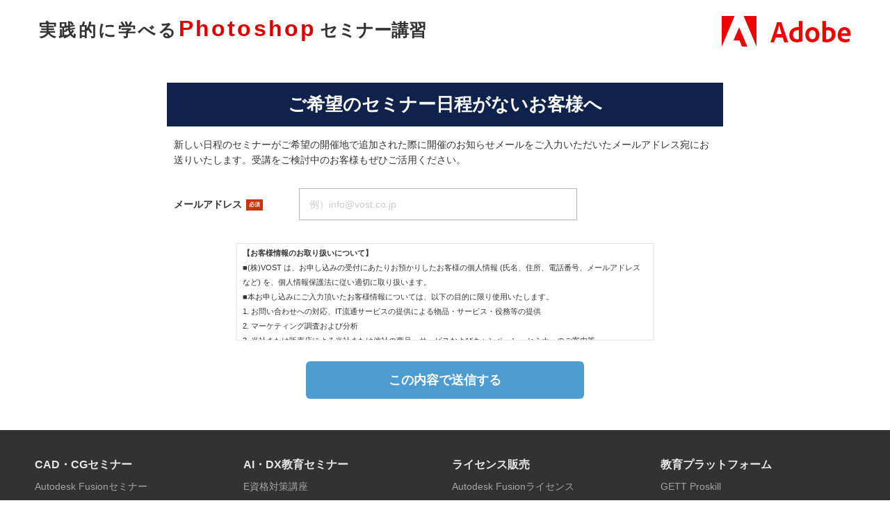

--- FILE ---
content_type: text/html; charset=UTF-8
request_url: https://bizroad-svc.com/photoshop/dateform/
body_size: 11031
content:
<!DOCTYPE html>
<html lang="ja" class="no-js">
<head>
	<meta charset="UTF-8">
	<meta name="viewport" content="width=device-width, initial-scale=1">
    	<link rel="profile" href="https://gmpg.org/xfn/11">
		<script>(function(html){html.className = html.className.replace(/\bno-js\b/,'js')})(document.documentElement);</script>
<title>ご希望のセミナー日程がないお客様へ &#8211; Photoshop基礎セミナー 講習</title>
<meta name='robots' content='max-image-preview:large' />
<link rel='dns-prefetch' href='//fonts.googleapis.com' />
<link rel="alternate" type="application/rss+xml" title="Photoshop基礎セミナー 講習 &raquo; フィード" href="https://bizroad-svc.com/photoshop/feed/" />
<link rel="alternate" type="application/rss+xml" title="Photoshop基礎セミナー 講習 &raquo; コメントフィード" href="https://bizroad-svc.com/photoshop/comments/feed/" />
<link rel="alternate" title="oEmbed (JSON)" type="application/json+oembed" href="https://bizroad-svc.com/photoshop/wp-json/oembed/1.0/embed?url=https%3A%2F%2Fbizroad-svc.com%2Fphotoshop%2Fdateform%2F" />
<link rel="alternate" title="oEmbed (XML)" type="text/xml+oembed" href="https://bizroad-svc.com/photoshop/wp-json/oembed/1.0/embed?url=https%3A%2F%2Fbizroad-svc.com%2Fphotoshop%2Fdateform%2F&#038;format=xml" />
<style id='wp-img-auto-sizes-contain-inline-css' type='text/css'>
img:is([sizes=auto i],[sizes^="auto," i]){contain-intrinsic-size:3000px 1500px}
/*# sourceURL=wp-img-auto-sizes-contain-inline-css */
</style>
<style id='wp-emoji-styles-inline-css' type='text/css'>

	img.wp-smiley, img.emoji {
		display: inline !important;
		border: none !important;
		box-shadow: none !important;
		height: 1em !important;
		width: 1em !important;
		margin: 0 0.07em !important;
		vertical-align: -0.1em !important;
		background: none !important;
		padding: 0 !important;
	}
/*# sourceURL=wp-emoji-styles-inline-css */
</style>
<style id='wp-block-library-inline-css' type='text/css'>
:root{--wp-block-synced-color:#7a00df;--wp-block-synced-color--rgb:122,0,223;--wp-bound-block-color:var(--wp-block-synced-color);--wp-editor-canvas-background:#ddd;--wp-admin-theme-color:#007cba;--wp-admin-theme-color--rgb:0,124,186;--wp-admin-theme-color-darker-10:#006ba1;--wp-admin-theme-color-darker-10--rgb:0,107,160.5;--wp-admin-theme-color-darker-20:#005a87;--wp-admin-theme-color-darker-20--rgb:0,90,135;--wp-admin-border-width-focus:2px}@media (min-resolution:192dpi){:root{--wp-admin-border-width-focus:1.5px}}.wp-element-button{cursor:pointer}:root .has-very-light-gray-background-color{background-color:#eee}:root .has-very-dark-gray-background-color{background-color:#313131}:root .has-very-light-gray-color{color:#eee}:root .has-very-dark-gray-color{color:#313131}:root .has-vivid-green-cyan-to-vivid-cyan-blue-gradient-background{background:linear-gradient(135deg,#00d084,#0693e3)}:root .has-purple-crush-gradient-background{background:linear-gradient(135deg,#34e2e4,#4721fb 50%,#ab1dfe)}:root .has-hazy-dawn-gradient-background{background:linear-gradient(135deg,#faaca8,#dad0ec)}:root .has-subdued-olive-gradient-background{background:linear-gradient(135deg,#fafae1,#67a671)}:root .has-atomic-cream-gradient-background{background:linear-gradient(135deg,#fdd79a,#004a59)}:root .has-nightshade-gradient-background{background:linear-gradient(135deg,#330968,#31cdcf)}:root .has-midnight-gradient-background{background:linear-gradient(135deg,#020381,#2874fc)}:root{--wp--preset--font-size--normal:16px;--wp--preset--font-size--huge:42px}.has-regular-font-size{font-size:1em}.has-larger-font-size{font-size:2.625em}.has-normal-font-size{font-size:var(--wp--preset--font-size--normal)}.has-huge-font-size{font-size:var(--wp--preset--font-size--huge)}.has-text-align-center{text-align:center}.has-text-align-left{text-align:left}.has-text-align-right{text-align:right}.has-fit-text{white-space:nowrap!important}#end-resizable-editor-section{display:none}.aligncenter{clear:both}.items-justified-left{justify-content:flex-start}.items-justified-center{justify-content:center}.items-justified-right{justify-content:flex-end}.items-justified-space-between{justify-content:space-between}.screen-reader-text{border:0;clip-path:inset(50%);height:1px;margin:-1px;overflow:hidden;padding:0;position:absolute;width:1px;word-wrap:normal!important}.screen-reader-text:focus{background-color:#ddd;clip-path:none;color:#444;display:block;font-size:1em;height:auto;left:5px;line-height:normal;padding:15px 23px 14px;text-decoration:none;top:5px;width:auto;z-index:100000}html :where(.has-border-color){border-style:solid}html :where([style*=border-top-color]){border-top-style:solid}html :where([style*=border-right-color]){border-right-style:solid}html :where([style*=border-bottom-color]){border-bottom-style:solid}html :where([style*=border-left-color]){border-left-style:solid}html :where([style*=border-width]){border-style:solid}html :where([style*=border-top-width]){border-top-style:solid}html :where([style*=border-right-width]){border-right-style:solid}html :where([style*=border-bottom-width]){border-bottom-style:solid}html :where([style*=border-left-width]){border-left-style:solid}html :where(img[class*=wp-image-]){height:auto;max-width:100%}:where(figure){margin:0 0 1em}html :where(.is-position-sticky){--wp-admin--admin-bar--position-offset:var(--wp-admin--admin-bar--height,0px)}@media screen and (max-width:600px){html :where(.is-position-sticky){--wp-admin--admin-bar--position-offset:0px}}

/*# sourceURL=wp-block-library-inline-css */
</style><style id='global-styles-inline-css' type='text/css'>
:root{--wp--preset--aspect-ratio--square: 1;--wp--preset--aspect-ratio--4-3: 4/3;--wp--preset--aspect-ratio--3-4: 3/4;--wp--preset--aspect-ratio--3-2: 3/2;--wp--preset--aspect-ratio--2-3: 2/3;--wp--preset--aspect-ratio--16-9: 16/9;--wp--preset--aspect-ratio--9-16: 9/16;--wp--preset--color--black: #000000;--wp--preset--color--cyan-bluish-gray: #abb8c3;--wp--preset--color--white: #ffffff;--wp--preset--color--pale-pink: #f78da7;--wp--preset--color--vivid-red: #cf2e2e;--wp--preset--color--luminous-vivid-orange: #ff6900;--wp--preset--color--luminous-vivid-amber: #fcb900;--wp--preset--color--light-green-cyan: #7bdcb5;--wp--preset--color--vivid-green-cyan: #00d084;--wp--preset--color--pale-cyan-blue: #8ed1fc;--wp--preset--color--vivid-cyan-blue: #0693e3;--wp--preset--color--vivid-purple: #9b51e0;--wp--preset--gradient--vivid-cyan-blue-to-vivid-purple: linear-gradient(135deg,rgb(6,147,227) 0%,rgb(155,81,224) 100%);--wp--preset--gradient--light-green-cyan-to-vivid-green-cyan: linear-gradient(135deg,rgb(122,220,180) 0%,rgb(0,208,130) 100%);--wp--preset--gradient--luminous-vivid-amber-to-luminous-vivid-orange: linear-gradient(135deg,rgb(252,185,0) 0%,rgb(255,105,0) 100%);--wp--preset--gradient--luminous-vivid-orange-to-vivid-red: linear-gradient(135deg,rgb(255,105,0) 0%,rgb(207,46,46) 100%);--wp--preset--gradient--very-light-gray-to-cyan-bluish-gray: linear-gradient(135deg,rgb(238,238,238) 0%,rgb(169,184,195) 100%);--wp--preset--gradient--cool-to-warm-spectrum: linear-gradient(135deg,rgb(74,234,220) 0%,rgb(151,120,209) 20%,rgb(207,42,186) 40%,rgb(238,44,130) 60%,rgb(251,105,98) 80%,rgb(254,248,76) 100%);--wp--preset--gradient--blush-light-purple: linear-gradient(135deg,rgb(255,206,236) 0%,rgb(152,150,240) 100%);--wp--preset--gradient--blush-bordeaux: linear-gradient(135deg,rgb(254,205,165) 0%,rgb(254,45,45) 50%,rgb(107,0,62) 100%);--wp--preset--gradient--luminous-dusk: linear-gradient(135deg,rgb(255,203,112) 0%,rgb(199,81,192) 50%,rgb(65,88,208) 100%);--wp--preset--gradient--pale-ocean: linear-gradient(135deg,rgb(255,245,203) 0%,rgb(182,227,212) 50%,rgb(51,167,181) 100%);--wp--preset--gradient--electric-grass: linear-gradient(135deg,rgb(202,248,128) 0%,rgb(113,206,126) 100%);--wp--preset--gradient--midnight: linear-gradient(135deg,rgb(2,3,129) 0%,rgb(40,116,252) 100%);--wp--preset--font-size--small: 13px;--wp--preset--font-size--medium: 20px;--wp--preset--font-size--large: 36px;--wp--preset--font-size--x-large: 42px;--wp--preset--spacing--20: 0.44rem;--wp--preset--spacing--30: 0.67rem;--wp--preset--spacing--40: 1rem;--wp--preset--spacing--50: 1.5rem;--wp--preset--spacing--60: 2.25rem;--wp--preset--spacing--70: 3.38rem;--wp--preset--spacing--80: 5.06rem;--wp--preset--shadow--natural: 6px 6px 9px rgba(0, 0, 0, 0.2);--wp--preset--shadow--deep: 12px 12px 50px rgba(0, 0, 0, 0.4);--wp--preset--shadow--sharp: 6px 6px 0px rgba(0, 0, 0, 0.2);--wp--preset--shadow--outlined: 6px 6px 0px -3px rgb(255, 255, 255), 6px 6px rgb(0, 0, 0);--wp--preset--shadow--crisp: 6px 6px 0px rgb(0, 0, 0);}:where(.is-layout-flex){gap: 0.5em;}:where(.is-layout-grid){gap: 0.5em;}body .is-layout-flex{display: flex;}.is-layout-flex{flex-wrap: wrap;align-items: center;}.is-layout-flex > :is(*, div){margin: 0;}body .is-layout-grid{display: grid;}.is-layout-grid > :is(*, div){margin: 0;}:where(.wp-block-columns.is-layout-flex){gap: 2em;}:where(.wp-block-columns.is-layout-grid){gap: 2em;}:where(.wp-block-post-template.is-layout-flex){gap: 1.25em;}:where(.wp-block-post-template.is-layout-grid){gap: 1.25em;}.has-black-color{color: var(--wp--preset--color--black) !important;}.has-cyan-bluish-gray-color{color: var(--wp--preset--color--cyan-bluish-gray) !important;}.has-white-color{color: var(--wp--preset--color--white) !important;}.has-pale-pink-color{color: var(--wp--preset--color--pale-pink) !important;}.has-vivid-red-color{color: var(--wp--preset--color--vivid-red) !important;}.has-luminous-vivid-orange-color{color: var(--wp--preset--color--luminous-vivid-orange) !important;}.has-luminous-vivid-amber-color{color: var(--wp--preset--color--luminous-vivid-amber) !important;}.has-light-green-cyan-color{color: var(--wp--preset--color--light-green-cyan) !important;}.has-vivid-green-cyan-color{color: var(--wp--preset--color--vivid-green-cyan) !important;}.has-pale-cyan-blue-color{color: var(--wp--preset--color--pale-cyan-blue) !important;}.has-vivid-cyan-blue-color{color: var(--wp--preset--color--vivid-cyan-blue) !important;}.has-vivid-purple-color{color: var(--wp--preset--color--vivid-purple) !important;}.has-black-background-color{background-color: var(--wp--preset--color--black) !important;}.has-cyan-bluish-gray-background-color{background-color: var(--wp--preset--color--cyan-bluish-gray) !important;}.has-white-background-color{background-color: var(--wp--preset--color--white) !important;}.has-pale-pink-background-color{background-color: var(--wp--preset--color--pale-pink) !important;}.has-vivid-red-background-color{background-color: var(--wp--preset--color--vivid-red) !important;}.has-luminous-vivid-orange-background-color{background-color: var(--wp--preset--color--luminous-vivid-orange) !important;}.has-luminous-vivid-amber-background-color{background-color: var(--wp--preset--color--luminous-vivid-amber) !important;}.has-light-green-cyan-background-color{background-color: var(--wp--preset--color--light-green-cyan) !important;}.has-vivid-green-cyan-background-color{background-color: var(--wp--preset--color--vivid-green-cyan) !important;}.has-pale-cyan-blue-background-color{background-color: var(--wp--preset--color--pale-cyan-blue) !important;}.has-vivid-cyan-blue-background-color{background-color: var(--wp--preset--color--vivid-cyan-blue) !important;}.has-vivid-purple-background-color{background-color: var(--wp--preset--color--vivid-purple) !important;}.has-black-border-color{border-color: var(--wp--preset--color--black) !important;}.has-cyan-bluish-gray-border-color{border-color: var(--wp--preset--color--cyan-bluish-gray) !important;}.has-white-border-color{border-color: var(--wp--preset--color--white) !important;}.has-pale-pink-border-color{border-color: var(--wp--preset--color--pale-pink) !important;}.has-vivid-red-border-color{border-color: var(--wp--preset--color--vivid-red) !important;}.has-luminous-vivid-orange-border-color{border-color: var(--wp--preset--color--luminous-vivid-orange) !important;}.has-luminous-vivid-amber-border-color{border-color: var(--wp--preset--color--luminous-vivid-amber) !important;}.has-light-green-cyan-border-color{border-color: var(--wp--preset--color--light-green-cyan) !important;}.has-vivid-green-cyan-border-color{border-color: var(--wp--preset--color--vivid-green-cyan) !important;}.has-pale-cyan-blue-border-color{border-color: var(--wp--preset--color--pale-cyan-blue) !important;}.has-vivid-cyan-blue-border-color{border-color: var(--wp--preset--color--vivid-cyan-blue) !important;}.has-vivid-purple-border-color{border-color: var(--wp--preset--color--vivid-purple) !important;}.has-vivid-cyan-blue-to-vivid-purple-gradient-background{background: var(--wp--preset--gradient--vivid-cyan-blue-to-vivid-purple) !important;}.has-light-green-cyan-to-vivid-green-cyan-gradient-background{background: var(--wp--preset--gradient--light-green-cyan-to-vivid-green-cyan) !important;}.has-luminous-vivid-amber-to-luminous-vivid-orange-gradient-background{background: var(--wp--preset--gradient--luminous-vivid-amber-to-luminous-vivid-orange) !important;}.has-luminous-vivid-orange-to-vivid-red-gradient-background{background: var(--wp--preset--gradient--luminous-vivid-orange-to-vivid-red) !important;}.has-very-light-gray-to-cyan-bluish-gray-gradient-background{background: var(--wp--preset--gradient--very-light-gray-to-cyan-bluish-gray) !important;}.has-cool-to-warm-spectrum-gradient-background{background: var(--wp--preset--gradient--cool-to-warm-spectrum) !important;}.has-blush-light-purple-gradient-background{background: var(--wp--preset--gradient--blush-light-purple) !important;}.has-blush-bordeaux-gradient-background{background: var(--wp--preset--gradient--blush-bordeaux) !important;}.has-luminous-dusk-gradient-background{background: var(--wp--preset--gradient--luminous-dusk) !important;}.has-pale-ocean-gradient-background{background: var(--wp--preset--gradient--pale-ocean) !important;}.has-electric-grass-gradient-background{background: var(--wp--preset--gradient--electric-grass) !important;}.has-midnight-gradient-background{background: var(--wp--preset--gradient--midnight) !important;}.has-small-font-size{font-size: var(--wp--preset--font-size--small) !important;}.has-medium-font-size{font-size: var(--wp--preset--font-size--medium) !important;}.has-large-font-size{font-size: var(--wp--preset--font-size--large) !important;}.has-x-large-font-size{font-size: var(--wp--preset--font-size--x-large) !important;}
/*# sourceURL=global-styles-inline-css */
</style>

<style id='classic-theme-styles-inline-css' type='text/css'>
/*! This file is auto-generated */
.wp-block-button__link{color:#fff;background-color:#32373c;border-radius:9999px;box-shadow:none;text-decoration:none;padding:calc(.667em + 2px) calc(1.333em + 2px);font-size:1.125em}.wp-block-file__button{background:#32373c;color:#fff;text-decoration:none}
/*# sourceURL=/wp-includes/css/classic-themes.min.css */
</style>
<link rel='stylesheet' id='contact-form-7-css' href='https://bizroad-svc.com/photoshop/wp-content/plugins/contact-form-7/includes/css/styles.css?ver=5.7.6' type='text/css' media='all' />
<link rel='stylesheet' id='twentysixteen-fonts-css' href='https://fonts.googleapis.com/css?family=Merriweather%3A400%2C700%2C900%2C400italic%2C700italic%2C900italic%7CInconsolata%3A400&#038;subset=latin%2Clatin-ext' type='text/css' media='all' />
<link rel='stylesheet' id='genericons-css' href='https://bizroad-svc.com/photoshop/wp-content/themes/twentysixteen/genericons/genericons.css?ver=3.4.1' type='text/css' media='all' />
<link rel='stylesheet' id='twentysixteen-style-css' href='https://bizroad-svc.com/photoshop/wp-content/themes/twentysixteen/style.css?ver=6.9' type='text/css' media='all' />
<script type="text/javascript" src="https://bizroad-svc.com/photoshop/wp-includes/js/jquery/jquery.min.js?ver=3.7.1" id="jquery-core-js"></script>
<script type="text/javascript" src="https://bizroad-svc.com/photoshop/wp-includes/js/jquery/jquery-migrate.min.js?ver=3.4.1" id="jquery-migrate-js"></script>
<link rel="https://api.w.org/" href="https://bizroad-svc.com/photoshop/wp-json/" /><link rel="alternate" title="JSON" type="application/json" href="https://bizroad-svc.com/photoshop/wp-json/wp/v2/pages/15" /><link rel="EditURI" type="application/rsd+xml" title="RSD" href="https://bizroad-svc.com/photoshop/xmlrpc.php?rsd" />
<meta name="generator" content="WordPress 6.9" />
<link rel="canonical" href="https://bizroad-svc.com/photoshop/dateform/" />
<link rel='shortlink' href='https://bizroad-svc.com/photoshop/?p=15' />
<link href="https://use.fontawesome.com/releases/v5.11.0/css/all.css" rel="stylesheet">
<link href="https://bizroad-svc.com/photoshop/css/style-seminar.css" rel="stylesheet" type="text/css">
<link href="https://3d-printer-house.com/css/sp-ctm.css" rel="stylesheet" type="text/css">

<!-- Google tag (gtag.js) -->
<script async src="https://www.googletagmanager.com/gtag/js?id=G-PZ75E8BTJF"></script>
<script>
  window.dataLayer = window.dataLayer || [];
  function gtag(){dataLayer.push(arguments);}
  gtag('js', new Date());

  gtag('config', 'G-PZ75E8BTJF');
</script>

<!-- Google tag (gtag.js)/クロスドメイン用 -->
<script async src="https://www.googletagmanager.com/gtag/js?id=G-W4EQ98PH0K"></script>
<script>
  window.dataLayer = window.dataLayer || [];
  function gtag(){dataLayer.push(arguments);}
  gtag('js', new Date());

  gtag('config', 'G-W4EQ98PH0K');
</script>	
	
<!-- Google Tag Manager -->
<script>(function(w,d,s,l,i){w[l]=w[l]||[];w[l].push({'gtm.start':
new Date().getTime(),event:'gtm.js'});var f=d.getElementsByTagName(s)[0],
j=d.createElement(s),dl=l!='dataLayer'?'&l='+l:'';j.async=true;j.src=
'https://www.googletagmanager.com/gtm.js?id='+i+dl;f.parentNode.insertBefore(j,f);
})(window,document,'script','dataLayer','GTM-W6JF9TF');</script>
<!-- End Google Tag Manager -->

<!-- Ptengine Tag -->
<script src="https://js.ptengine.jp/1f5448ba.js"></script>
<!-- End Ptengine Tag -->

<!-- salesforce -->
<script type="text/javascript">
piAId = '1012631';
piCId = '126068';
piHostname = 'pi.pardot.com';

(function() {
        function async_load(){
                var s = document.createElement('script'); s.type = 'text/javascript';
                s.src = ('https:' == document.location.protocol ? 'https://pi' : 'http://cdn') + '.pardot.com/pd.js';
                var c = document.getElementsByTagName('script')[0]; c.parentNode.insertBefore(s, c);
        }
        if(window.attachEvent) { window.attachEvent('onload', async_load); }
        else { window.addEventListener('load', async_load, false); }
})();
</script>

<!-- bing -->
<script>
    (function(w,d,t,r,u)
    {
        var f,n,i;
        w[u]=w[u]||[],f=function()
        {
            var o={ti:"187043789", enableAutoSpaTracking: true};
            o.q=w[u],w[u]=new UET(o),w[u].push("pageLoad")
        },
        n=d.createElement(t),n.src=r,n.async=1,n.onload=n.onreadystatechange=function()
        {
            var s=this.readyState;
            s&&s!=="loaded"&&s!=="complete"||(f(),n.onload=n.onreadystatechange=null)
        },
        i=d.getElementsByTagName(t)[0],i.parentNode.insertBefore(n,i)
    })
    (window,document,"script","//bat.bing.com/bat.js","uetq");
</script>
</head>

<body id="basic" class="wp-singular page-template-default page page-id-15 wp-theme-twentysixteen">
<!-- Google Tag Manager (noscript) -->
<noscript><iframe src="https://www.googletagmanager.com/ns.html?id=GTM-W6JF9TF"
height="0" width="0" style="display:none;visibility:hidden"></iframe></noscript>
<!-- End Google Tag Manager (noscript) -->
              
<header>
      <input type="checkbox" id="menu-navibtn" />
      <nav id="navi" role="navigation" aria-label="メインメニュー">
        <div>
          <label id="navibtn" for="menu-navibtn">
            <span>
              <span>メニューを開く</span>
            </span>
          </label>
        <div class="headInner">
          <div class="head1"><h1 class="no-br-pc"><a href="/photoshop/"><strong><span class="jps">実践的に学べる</span>Photoshop</strong><span class="jps">セミナー講習</span></a></h1>
          <div class="menuInner">
          <ul class="menu">
            <li class="menu-parent"><a href="/photoshop#feature">Photoshop基礎セミナーの特徴</a></li>
            <li class="menu-parent"><a href="/photoshop#curriculum">Photoshopセミナーの内容</a></li>
            <li class="menu-parent"><a href="/photoshop#teacher">講師紹介</a></li>
            <li class="menu-parent"><a href="/photoshop#faq">よくある質問</a></li>
            <li class="menu-parent"><a href="/photoshop/contact/">お問い合わせ</a></li>
            <li class="menu-parent"><a href="/photoshop#App">お申し込み</a></li>
          </ul>
          </div>
          </div>
          <div class="head2"><p><img src="https://bizroad-svc.com/photoshop/img/adobe_logo.png" alt="Adobe フォトショップ" width="195" height="50"></p></div>
        </div>
        </div>
      </nav>
</header>
<link href="https://bizroad-svc.com/css/style-form.css" rel="stylesheet" type="text/css">
<main class="main">

<div style="width:95%;max-width:1080px;margin:0 auto;padding:30px 0;">
<script>
document.addEventListener( 'wpcf7mailsent', function( event ) {
  location = 'https://bizroad-svc.com/photoshop/thanks-dateform/';
}, false );
</script>

<div class="wpcf7 no-js" id="wpcf7-f8-o1" lang="ja" dir="ltr">
<div class="screen-reader-response"><p role="status" aria-live="polite" aria-atomic="true"></p> <ul></ul></div>
<form action="/photoshop/dateform/#wpcf7-f8-o1" method="post" class="wpcf7-form init" aria-label="コンタクトフォーム" novalidate="novalidate" data-status="init">
<div style="display: none;">
<input type="hidden" name="_wpcf7" value="8" />
<input type="hidden" name="_wpcf7_version" value="5.7.6" />
<input type="hidden" name="_wpcf7_locale" value="ja" />
<input type="hidden" name="_wpcf7_unit_tag" value="wpcf7-f8-o1" />
<input type="hidden" name="_wpcf7_container_post" value="0" />
<input type="hidden" name="_wpcf7_posted_data_hash" value="" />
</div>
<div style="margin:0 auto; padding:15px 10px; max-width:800px; background:#0f224b; color:#fff; text-align:center;">
	<h1 class="form__title">ご希望のセミナー日程がないお客様へ
	</h1>
</div>
<div style="margin:0 auto; padding:15px 10px; max-width:800px;font-size:14px;">
	<p>新しい日程のセミナーがご希望の開催地で追加された際に開催のお知らせメールをご入力いただいたメールアドレス宛にお送りいたします。受講をご検討中のお客様もぜひご活用ください。
	</p>
	<div>
		<table class="contactTable" style="margin-top:25px;">
			<tbody>
				<tr>
					<th>
						<p>メールアドレス <span>必須</span>
						</p>
					</th>
					<td>
						<p><span class="wpcf7-form-control-wrap" data-name="your-email"><input size="40" class="wpcf7-form-control wpcf7-text wpcf7-email wpcf7-validates-as-required wpcf7-validates-as-email" aria-required="true" aria-invalid="false" placeholder="例）info@vost.co.jp" value="" type="email" name="your-email" /></span>
						</p>
					</td>
				</tr>
			</tbody>
		</table>
		<div class="ss_privacy">
			<p><strong>【お客様情報のお取り扱いについて】</strong>
			</p>
			<p>■(株)VOST は、お申し込みの受付にあたりお預かりしたお客様の個人情報 (氏名、住所、電話番号、メールアドレスなど) を、個人情報保護法に従い適切に取り扱います。<br />
■本お申し込みにご入力頂いたお客様情報については、以下の目的に限り使用いたします。<br />
1. お問い合わせへの対応、IT流通サービスの提供による物品・サービス・役務等の提供<br />
2. マーケティング調査および分析<br />
3. 当社または販売店による当社または他社の商品、サービスおよびキャンペーン・セミナーのご案内等<br />
なお、上記目的のためご入力頂いたお客様情報を販売代理店に開示する場合がございます。<br />
また、上記以外の目的で当該個人情報を利用させていただく場合は、その都度、その利用目的を明確にし、お客さまから事前の同意をいただきます。<br />
■お預かりしたお客様情報はお客様ご本人から、弊社の運営上支障が無い範囲で閲覧、修正、削除を要求することができます。<br />
その場合はお問い合わせ先までご連絡いただけますようお願い致します。<br />
&#12288;・メールアドレス : <a href="mailto:info@vost.co.jp" style="color:blue">info@vost.co.jp</a><br />
※（株）VOSTにおける個人情報保護方針<br />
参照URL：&#12288;<a href="https://vost.co.jp/privacy/" style="color:blue">https://vost.co.jp/privacy/</a>
			</p>
<!-- /.privacy -->
		</div>
		<p class="contactform_btn"><input class="wpcf7-form-control has-spinner wpcf7-submit" type="submit" value="この内容で送信する" />
		</p>
	</div>
</div><div class="wpcf7-response-output" aria-hidden="true"></div>
</form>
</div>
</div>

  
	</main>

<footer>
  <div class="inner">

        <aside class="footBox1">
      
              <div class="footCol">
                                                  <h2>CAD・CGセミナー</h2>
                    <ul>
                                                                    <li><a href="https://3d-printer-house.com/3dcad-campus/">Autodesk Fusionセミナー</a></li>
                                              <li><a href="https://bizroad-svc.com/autocad/">AutoCADセミナー</a></li>
                                              <li><a href="https://bizroad-svc.com/solidworks/">SOLIDWORKSセミナー</a></li>
                                              <li><a href="https://bizroad-svc.com/revit/">Revitセミナー</a></li>
                                              <li><a href="https://bizroad-svc.com/jwcad/">Jw_cadセミナー</a></li>
                                              <li><a href="https://bizroad-svc.com/proskilll/onshape/">Onshapeセミナー</a></li>
                                              <li><a href="https://bizroad-svc.com/bricscad/">BricsCADセミナー</a></li>
                                              <li><a href="https://bizroad-svc.com/ijcad">IJCADセミナー</a></li>
                                              <li><a href="https://bizroad-svc.com/fusion360-cam/">Autodesk Fusion CAMセミナー</a></li>
                                              <li><a href="https://3d-printer-house.com/3dcad-qualification/">3次元CAD利用技術者試験2級対策講座</a></li>
                                              <li><a href="https://bizroad-svc.com/illustrator/">Illustratorセミナー</a></li>
                                              <li><a href="https://bizroad-svc.com/blender/">Blenderセミナー</a></li>
                                              <li><a href="https://bizroad-svc.com/photoshop/">Photoshopセミナー</a></li>
                                              <li><a href="https://bizroad-svc.com/unity/">Unityセミナー</a></li>
                                              <li><a href="https://bizroad-svc.com/autocad-automation/">AutoCAD自動化セミナー</a></li>
                                              <li><a href="https://bizroad-svc.com/canva/">Canvaセミナー</a></li>
                                              <li><a href="https://bizroad-svc.com/rhinoceros/">Rhinoceros基礎セミナー</a></li>
                                              <li><a href="https://bizroad-svc.com/zbrush/">ZBrushセミナー</a></li>
                                          </ul>
                                 </div>
              
              <div class="footCol">
                                                  <h2>AI・DX教育セミナー</h2>
                    <ul>
                                                                    <li><a href="https://ai-kenkyujo.com/ai-e-shikaku/">E資格対策講座</a></li>
                                              <li><a href="https://ai-kenkyujo.com/ai-g-kentei/">G検定対策講座</a></li>
                                              <li><a href="https://ai-kenkyujo.com/course-engineer/">AIエンジニア育成講座</a></li>
                                              <li><a href="https://ai-kenkyujo.com/ai-business/">AIビジネスセミナー</a></li>
                                              <li><a href="https://ai-kenkyujo.com/chatbot/">チャットボットセミナー</a></li>
                                              <li><a href="https://ai-kenkyujo.com/deep-q-network/">強化学習セミナー</a></li>
                                              <li><a href="https://ai-kenkyujo.com/dx-seminar/">DX完全攻略セミナー</a></li>
                                              <li><a href="https://bizroad-svc.com/excel/">Excel基礎セミナー講習</a></li>
                                              <li><a href="https://bizroad-svc.com/mos/">MOSセミナー</a></li>
                                              <li><a href="https://bizroad-svc.com/excel-macro-vba/">Excelマクロ・VBAセミナー</a></li>
                                              <li><a href="https://bizroad-svc.com/python/">Pythonセミナー</a></li>
                                              <li><a href="https://bizroad-svc.com/data-scientist/">データサイエンティストセミナー</a></li>
                                              <li><a href="https://bizroad-svc.com/aws/"> AWSで始めるインフラ構築基礎セミナー</a></li>
                                              <li><a href="https://bizroad-svc.com/generative-ai/">生成AIセミナー</a></li>
                                              <li><a href="https://bizroad-svc.com/it-passport/">ITパスポート試験対策セミナー</a></li>
                                              <li><a href="https://bizroad-svc.com/general-training/">ジェネラル教育セミナー講習</a></li>
                                          </ul>
                                 </div>
              
              <div class="footCol">
                                                  <h2>ライセンス販売</h2>
                    <ul>
                                                                    <li><a href="https://bizroad-svc.com/fusion360/">Autodesk Fusionライセンス</a></li>
                                              <li><a href="https://bizroad-svc.com/autocad-lp/">AutoCADライセンス</a></li>
                                              <li><a href="https://bizroad-svc.com/bricscad-license/">BricsCADライセンス</a></li>
                                          </ul>
                                    <h2 style="margin-top:15px;">3Dプリンター販売</h2>
                    <ul>
                                                                    <li><a href="https://3d-printer-house.com/shop/">Fab mart ファブマート</a></li>
                                              <li><a href="https://bizroad-svc.com/3d-printer-support/">3Dプリンター導入支援サービス</a></li>
                                          </ul>
                                    <h2 style="margin-top:15px;">メディア</h2>
                    <ul>
                                                                    <li><a href="https://cad-kenkyujo.com/">キャド研</a></li>
                                              <li><a href="https://ai-kenkyujo.com/">DX/AI研</a></li>
                                              <li><a href="https://bimcim-kenkyujo.com/">BIM/CIM研</a></li>
                                              <li><a href="https://cg-kenkyujo.com/">CG/空間デザイン/ゲーム開発研</a></li>
                                              <li><a href="https://smart-factory-kenkyujo.com/">工場DX研</a></li>
                                              <li><a href="https://tensyoku-kenkyujo.com/">転職/副業/キャリアアップ研</a></li>
                                              <li><a href="https://bizroad-svc.com/">BIZROAD</a></li>
                                              <li><a href="https://ai-shikaku.com/">AI資格ナビ</a></li>
                                              <li><a href="https://businesskouzamitsuketai.com/">ビジネス講座見つけ隊</a></li>
                                              <li><a href="https://dx-ai-trainingnavi.com/">DX・AI人材育成ナビ</a></li>
                                              <li><a href="https://iot-kenkyujo.com/">IoT研</a></li>
                                              <li><a href="https://seizo-net.com/">製造ネット</a></li>
                                          </ul>
                                 </div>
              
              <div class="footCol">
                                                  <h2>教育プラットフォーム</h2>
                    <ul>
                                                                    <li><a href="https://proskilll.com/">GETT Proskill</a></li>
                                              <li><a href="https://proskilll.com/release-qualifications/exam-portal/">GETT Proskill 資格解放</a></li>
                                          </ul>
                                    <h2 style="margin-top:15px;">コンサルティング</h2>
                    <ul>
                                                                    <li><a href="https://bizroad-svc.com/cad-expert-support/">CAD人材育成サービス</a></li>
                                              <li><a href="https://ai-kenkyujo.com/skills-development/">DX研修・人材育成サービス</a></li>
                                              <li><a href="https://ai-kenkyujo.com/ai-tec-service/">AI受託開発/PoCサービス</a></li>
                                              <li><a href="https://ai-kenkyujo.com/ai-project-service/">AIコンサルティングサービス</a></li>
                                              <li><a href="https://bizroad-svc.com/lead/">企業向けリード獲得代行サービス</a></li>
                                              <li><a href="https://cad-kenkyujo.com/gett/">GETT（ゲット）</a></li>
                                          </ul>
                                 </div>
                  </aside><!--/footBox1-->
    
          <div class="footBox2" style="padding:30px 0 0;">
            <div class="footCol1">
              <h2><a href="https://vost.co.jp/" target="_blank" rel="noopener noreferrer"><img src="https://vost.co.jp/img/logo_w.png" width="320" height="109" alt="株式会社VOST" style="width:100%;max-width:180px;height:auto;"></a></h2>
            </div>
            <div class="footCol2">
              <p style="margin-bottom:5px;"><strong>株式会社VOST</strong></p>
              <p><span>MAIL：info@vost.co.jp</span><br>〒135-0064 東京都江東区青海2-5-10 <span>テレコムセンタービル東棟14階</span></p>
            </div>
          </div><!--/footBox2-->
            </div><!--/inner-->
  <p class="copy">COPYRIGHTS &copy; VOST inc. ALL RIGHTS RESERVED.</p>
</footer>
<script type="speculationrules">
{"prefetch":[{"source":"document","where":{"and":[{"href_matches":"/photoshop/*"},{"not":{"href_matches":["/photoshop/wp-*.php","/photoshop/wp-admin/*","/photoshop/wp-content/uploads/*","/photoshop/wp-content/*","/photoshop/wp-content/plugins/*","/photoshop/wp-content/themes/twentysixteen/*","/photoshop/*\\?(.+)"]}},{"not":{"selector_matches":"a[rel~=\"nofollow\"]"}},{"not":{"selector_matches":".no-prefetch, .no-prefetch a"}}]},"eagerness":"conservative"}]}
</script>
<script type="text/javascript" src="https://bizroad-svc.com/photoshop/wp-content/plugins/contact-form-7/includes/swv/js/index.js?ver=5.7.6" id="swv-js"></script>
<script type="text/javascript" id="contact-form-7-js-extra">
/* <![CDATA[ */
var wpcf7 = {"api":{"root":"https://bizroad-svc.com/photoshop/wp-json/","namespace":"contact-form-7/v1"}};
//# sourceURL=contact-form-7-js-extra
/* ]]> */
</script>
<script type="text/javascript" src="https://bizroad-svc.com/photoshop/wp-content/plugins/contact-form-7/includes/js/index.js?ver=5.7.6" id="contact-form-7-js"></script>
<script type="text/javascript" src="https://bizroad-svc.com/photoshop/wp-content/themes/twentysixteen/js/skip-link-focus-fix.js?ver=20160816" id="twentysixteen-skip-link-focus-fix-js"></script>
<script type="text/javascript" id="twentysixteen-script-js-extra">
/* <![CDATA[ */
var screenReaderText = {"expand":"\u30b5\u30d6\u30e1\u30cb\u30e5\u30fc\u3092\u5c55\u958b","collapse":"\u30b5\u30d6\u30e1\u30cb\u30e5\u30fc\u3092\u9589\u3058\u308b"};
//# sourceURL=twentysixteen-script-js-extra
/* ]]> */
</script>
<script type="text/javascript" src="https://bizroad-svc.com/photoshop/wp-content/themes/twentysixteen/js/functions.js?ver=20160816" id="twentysixteen-script-js"></script>
<script id="wp-emoji-settings" type="application/json">
{"baseUrl":"https://s.w.org/images/core/emoji/17.0.2/72x72/","ext":".png","svgUrl":"https://s.w.org/images/core/emoji/17.0.2/svg/","svgExt":".svg","source":{"concatemoji":"https://bizroad-svc.com/photoshop/wp-includes/js/wp-emoji-release.min.js?ver=6.9"}}
</script>
<script type="module">
/* <![CDATA[ */
/*! This file is auto-generated */
const a=JSON.parse(document.getElementById("wp-emoji-settings").textContent),o=(window._wpemojiSettings=a,"wpEmojiSettingsSupports"),s=["flag","emoji"];function i(e){try{var t={supportTests:e,timestamp:(new Date).valueOf()};sessionStorage.setItem(o,JSON.stringify(t))}catch(e){}}function c(e,t,n){e.clearRect(0,0,e.canvas.width,e.canvas.height),e.fillText(t,0,0);t=new Uint32Array(e.getImageData(0,0,e.canvas.width,e.canvas.height).data);e.clearRect(0,0,e.canvas.width,e.canvas.height),e.fillText(n,0,0);const a=new Uint32Array(e.getImageData(0,0,e.canvas.width,e.canvas.height).data);return t.every((e,t)=>e===a[t])}function p(e,t){e.clearRect(0,0,e.canvas.width,e.canvas.height),e.fillText(t,0,0);var n=e.getImageData(16,16,1,1);for(let e=0;e<n.data.length;e++)if(0!==n.data[e])return!1;return!0}function u(e,t,n,a){switch(t){case"flag":return n(e,"\ud83c\udff3\ufe0f\u200d\u26a7\ufe0f","\ud83c\udff3\ufe0f\u200b\u26a7\ufe0f")?!1:!n(e,"\ud83c\udde8\ud83c\uddf6","\ud83c\udde8\u200b\ud83c\uddf6")&&!n(e,"\ud83c\udff4\udb40\udc67\udb40\udc62\udb40\udc65\udb40\udc6e\udb40\udc67\udb40\udc7f","\ud83c\udff4\u200b\udb40\udc67\u200b\udb40\udc62\u200b\udb40\udc65\u200b\udb40\udc6e\u200b\udb40\udc67\u200b\udb40\udc7f");case"emoji":return!a(e,"\ud83e\u1fac8")}return!1}function f(e,t,n,a){let r;const o=(r="undefined"!=typeof WorkerGlobalScope&&self instanceof WorkerGlobalScope?new OffscreenCanvas(300,150):document.createElement("canvas")).getContext("2d",{willReadFrequently:!0}),s=(o.textBaseline="top",o.font="600 32px Arial",{});return e.forEach(e=>{s[e]=t(o,e,n,a)}),s}function r(e){var t=document.createElement("script");t.src=e,t.defer=!0,document.head.appendChild(t)}a.supports={everything:!0,everythingExceptFlag:!0},new Promise(t=>{let n=function(){try{var e=JSON.parse(sessionStorage.getItem(o));if("object"==typeof e&&"number"==typeof e.timestamp&&(new Date).valueOf()<e.timestamp+604800&&"object"==typeof e.supportTests)return e.supportTests}catch(e){}return null}();if(!n){if("undefined"!=typeof Worker&&"undefined"!=typeof OffscreenCanvas&&"undefined"!=typeof URL&&URL.createObjectURL&&"undefined"!=typeof Blob)try{var e="postMessage("+f.toString()+"("+[JSON.stringify(s),u.toString(),c.toString(),p.toString()].join(",")+"));",a=new Blob([e],{type:"text/javascript"});const r=new Worker(URL.createObjectURL(a),{name:"wpTestEmojiSupports"});return void(r.onmessage=e=>{i(n=e.data),r.terminate(),t(n)})}catch(e){}i(n=f(s,u,c,p))}t(n)}).then(e=>{for(const n in e)a.supports[n]=e[n],a.supports.everything=a.supports.everything&&a.supports[n],"flag"!==n&&(a.supports.everythingExceptFlag=a.supports.everythingExceptFlag&&a.supports[n]);var t;a.supports.everythingExceptFlag=a.supports.everythingExceptFlag&&!a.supports.flag,a.supports.everything||((t=a.source||{}).concatemoji?r(t.concatemoji):t.wpemoji&&t.twemoji&&(r(t.twemoji),r(t.wpemoji)))});
//# sourceURL=https://bizroad-svc.com/photoshop/wp-includes/js/wp-emoji-loader.min.js
/* ]]> */
</script>
<script type="text/javascript">
  (function() {
    var tagjs = document.createElement("script");
    var s = document.getElementsByTagName("script")[0];
    tagjs.async = true;
    tagjs.src = "//s.yjtag.jp/tag.js#site=qYL6kib";
    s.parentNode.insertBefore(tagjs, s);
  }());
</script>
<noscript>
  <iframe src="//b.yjtag.jp/iframe?c=qYL6kib" width="1" height="1" frameborder="0" scrolling="no" marginheight="0" marginwidth="0"></iframe>
</noscript>

</body>

</html>

--- FILE ---
content_type: text/css
request_url: https://bizroad-svc.com/photoshop/css/style-seminar.css
body_size: 10169
content:
@charset "utf-8";
/**reset**/
*, *:before, *:after {
    -webkit-box-sizing: inherit;
    -moz-box-sizing: inherit;
    box-sizing: inherit;
}
html, body, div, span, applet, object, iframe,
h1, h2, h3, h4, h5, h6, p, blockquote, pre,
a, abbr, acronym, address, big, cite, code,
del, dfn, em, img, ins, kbd, q, s, samp,
small, strike, strong, sub, sup, tt, var,
b, u, i, center,
dl, dt, dd, ol, ul, li,
fieldset, form, label, legend,
table, caption, tbody, tfoot, thead, tr, th, td,
article, aside, canvas, details, embed,
figure, figcaption, footer, header, hgroup,
menu, nav, output, ruby, section, summary,
time, mark, audio, video {
	margin: 0;
	padding: 0;
	border: 0;
	font-size: 100%;
	font: inherit;
	vertical-align: baseline;
}
ul, li{
	list-style:none;
}

strong, b {
	font-weight:bold;
}

img{
	max-width:100%;
	height:auto;
	image-rendering: -webkit-optimize-contrast;
	-webkit-backface-visibility: hidden;
	vertical-align:bottom;
}
section, div {
	outline: none;
	border: none;
}
body{
	background:#ffffff;
	margin: 0 auto;
	padding: 0;
	color:#333333;
	font-family: "ヒラギノ角ゴ Pro W3", "Hiragino Kaku Gothic Pro","Open Sans","メイリオ", Meiryo, Osaka, "ＭＳ Ｐゴシック", "MS PGothic", sans-serif;
	font-size: 1.6rem;
	font-size:16px;
	line-height: 1.6;
}
html {
	font-size: 62.5%;
}
h1 {
    font-size: 36px;
    font-size: calc(3.4rem + ((1vw - 0.64rem) * 2.1429));
    line-height: 1.3;
	font-weight:bold;
}
h2, .CapS {
    font-size: 30px;
    font-size: calc(2.8rem + ((1vw - 0.64rem) * 0.7143));
    line-height: 1.3;
	font-weight:bold;
}
h3, .TitM {
    font-size: 20px;
    font-size: calc(2rem + ((1vw - 0.64rem) * 0.7143));
    line-height: 1.3;
	font-weight:bold;
}
h4, .TitS {
    font-size: 18px;
    font-size: calc(1.6rem + ((1vw - 0.64rem) * 0.7143));
    line-height: 1.3;
	font-weight:bold;
}
h5 {
    font-size: 16px;
    font-size: calc(1.4rem + ((1vw - 0.64rem) * 0.7143));
    line-height: 1.3;
	font-weight:bold;
}
@media (min-width:1200px) {
h1 {
	font-size: 3.8rem;
}
h2, .CapS {
	font-size: 3.2rem;
}
h3, .TitM {
	font-size: 2.0rem;
}
h4, .TitS {
	font-size: 1.8rem;
}
h5 {
    font-size: 1.6rem;
}
}
@media screen and (max-width:640px) {
h1{
	font-size: 2.3rem;
}
h2, .TitM {
	font-size: 2.0rem;
}
h3, .CapS {
	font-size: 1.8rem;
}
h4, .TitS {
	font-size: 1.6rem;
}
h5 {
    font-size: 1.6rem;
}
}

.center{
	text-align:center;
}

a{
	color:#0000CC;
	text-decoration:underline;
}
a:hover{
	color:#0000CC;
	text-decoration: none;
}

/**form reset**/
input[type="submit"],
input[type="button"] {
  border-radius: 10px;
  -webkit-box-sizing: content-box;
  -webkit-appearance: button;
  appearance: button;
  border: none;
  box-sizing: border-box;
  cursor: pointer;
}
input[type="submit"]::-webkit-search-decoration,
input[type="button"]::-webkit-search-decoration {
  display: none;
}
input[type="submit"]::focus,
input[type="button"]::focus {
  outline-offset: -2px;
}

/*****************
 navi
*****************/
#basic header{
	position: static;
	margin:0;
	padding:0;
}
#basic main{
	clear:both;
	width:100%;
	margin:0 auto;
	padding:0;
}
#basic .headInner {
	width:92%;
	margin:0 auto;
	padding:15px 0;
}
#basic .head2{
	padding-top:8px;
}
@media screen and (min-width: 813px) {
#basic .headInner {
	display:-webkit-box;
  	display:-ms-flexbox;
	display:flex;
	-webkit-box-align: center;
	-ms-flex-align: center;
	align-items: center;
	box-sizing:border-box;
	-moz-box-sizing:border-box;
	-webkit-box-sizing:border-box;
}
#basic .head1{
	padding:0;
	-webkit-box-flex:1;
	-ms-flex:1;
	flex:1;
}
#basic .head2{
	width: 200px;
	padding:0;
	text-align:right;
}
}
header h1{
	margin:0 0 10px;
	line-height:1.3;
}
header h1 a,
header h1 a:hover{
	text-decoration:none;
}
header h1 strong{
	color:#dd0000;
	font-family: "Helvetica Neue",Helvetica,Arial,sans-serif;
	font-weight:bold;
	font-size:32px;
	letter-spacing:0.1em;
	margin:0 5px;
	vertical-align:center;	
}
header h1 .jps{
	display:inline-block;
	color: #333333;
	font-family: "Hiragino Sans W3", "Hiragino Kaku Gothic ProN", "ヒラギノ角ゴ ProN W3", "メイリオ", Meiryo, "ＭＳ Ｐゴシック", "MS PGothic", sans-serif;
	font-weight:bold;
	font-size:25px;
	vertical-align: center;
}
@media screen and (max-width: 415px) {
header h1{
	/*padding-right:50px;*/
}
header h1 strong{
	font-size:16px;
}
header h1 .jps{
	font-size:15px;
}
header img{
	display:inline-block;
	max-width:100px;
	/*max-width:28px;*/
}
}

#basic nav{
	background:#fff;
	padding:0;
}
#basic nav li{
	font-size:14px;
	font-weight:normal;
	line-height: inherit;
	color:#000;
	float:none;
	border:none;
	margin:0;
	padding:0;
}
#basic nav li.fin{
	border:none;
}
#basic nav li a{
	color: #000;
	text-decoration:none;
}
#basic nav li a:hover{
	text-decoration:none;
}
#basic .menu a{
	color: #000;
}
#basic .menu a.application{
	color: #000;
	font-size:14px;
}
#basic .menu li:before{
	content:none;
}

#basic #navi {
	background-color: rgba(255,255,255,0.9);
	position:static;
	width: 100%;
	margin:0 auto;
	height: auto;
	z-index:9999;
}
/* チェックボックス非表示 */
#basic #navi input {
  display: none !important;
}
#basic .menuInner {
	clear:both;
	width:100%;
	margin:0;
	padding:0;
	background:#fff;
}
#basic .menu {
	width:100%;
	/*max-width:1200px;*/
	margin:0 auto;
	padding:0;
}
#basic .menu-parent {
  margin:0;
  font-size: 16px;
  font-weight: bold;
  line-height: inherit;
  white-space: nowrap;
}
@media screen and (min-width: 813px) {
#basic .menu{
	position:static;
	background:#fff;
	padding:0;
	margin:0 auto;
}
#basic .menu .menu-parent{
	float: left;
	border-right: 1px solid #333;
	box-sizing: border-box;
	color: #000;	
	list-style-type: none;
	line-height:15px;
	width:auto;
	text-align: center;
}
#basic .menu .menu-parent:first-child {
	border-left: 1px solid #333;
} 
#basic .menu:before, #basic .menu:after {
	content:'';
	clear: both;
	display: block;
}
}
#basic .menu .menu-parent span{
	display:block;
	width:auto;
	height:auto;
	box-sizing:border-box;
	padding:8px 12px;
	vertical-align:middle;
	background:#fff;
}

#basic .menu .menu-parent > a{
	display:block;
	width:auto;
	height:auto;
	box-sizing:border-box;
	padding:8px 12px;
	vertical-align:middle;
	background:#fff;
}
#basic .menu .menu-parent > a:hover{
	background:rgba(255,255,255,0.1);
}

#basic .menu .menu-parent:before{
	content:none;
}
#basic .menu-parent:last-child {
  margin-right: 0px;
}
#basic #menu-navibtn {
  display: none !important;
  cursor: pointer;
  cursor: hand;
}
/* ドロップダウン */
#basic .menu-parent {
	position: relative;
}
#basic .menu-parent .menu-child {
	visibility: hidden;
	opacity: 0;
	position: absolute;
	margin-left: 0;
	z-index:10;
	width: auto;
	box-sizing: border-box;
	padding: 0;
	background-color: #333333;
	border: 1px solid #000;
}
#basic .menu-parent .menu-child li {
	text-align:left;
	position:relative;
}
#basic .menu-parent .menu-child li::before {
	content:'-';
	font-size:10px;
	position:absolute;
	display:inline-block;
	top:50%;
	left:10px;
	transform: translateY(-50%);
	-webkit-transform: translateY(-50%);
	-ms-transform: translateY(-50%);
}
@media screen and (min-width: 813px) {
#basic .menu-parent:hover .menu-child {
    visibility: visible;
    opacity: 1;
}
#basic .menu-parent .menu-child li a{
	display:block;
	width:auto;
	height:auto;
	box-sizing:border-box;
	padding:15px 20px 15px 23px;
	vertical-align:middle;
	background: #333333;
}
#basic .menu-parent .menu-child li a:hover{
	background:rgba(255,255,255,0.1);
}
}
@media screen and (max-width: 813px) {
  #basic #menu-navibtn:checked ~ * .menu {
    display: block;
    opacity: 1;
  }
  #basic #menu-navibtn:checked ~ * .menu-parent {
    max-height: inherit;
    overflow-y: visible;
  }
  #basic #menu-navibtn:checked ~ * .menu-child {
	max-height: inherit;
    overflow-y: visible;
    visibility: visible;
  }
#basic .menu {
	display: none;
  }
#basic .menu-parent {
	float:none;
    height: auto;
    width: 100%;
    padding: 0;
	background:#000000;
}
#basic .menu .menu-parent > a{
	display:block;
	width:auto;
	height:auto;
	box-sizing:border-box;
	padding:15px 15px;
	vertical-align:middle;
	background:#000000;
	color:#FFFFFF;
}
#basic .menu .menu-parent > a:hover{
	background:rgba(255,255,255,0.1);
}
/* メニュー移動なし */
#basic #menu-navibtn:checked ~ #navi {
    position: fixed;
    overflow-y: scroll;
    overflow-x: hidden;
    height: 100%;
	top:0;/*重要なお知らせ位置まで*/
}
#basic .menu-parent .menu-child {
	border:none;
    position: relative;
    padding: 0;
    opacity: 1;
    top: 0;
    margin-left: auto;
    left: auto;
    width: auto;
  }
  #basic .menu-parent > label:hover {
    cursor: pointer;
    cursor: hand;
  }
#basic .menu-parent .menu-child li a{
	display:block;
	width:auto;
	height:auto;
	box-sizing:border-box;
	padding:15px 20px 15px 23px;
	vertical-align:middle;
	background: #333333;
}
#basic .menu-parent .menu-child li a:hover{
	background:rgba(255,255,255,0.1);
}
}

/* ハンバーガー */
#basic #navi #navibtn {
  display: none;
}
@media screen and (max-width: 813px) {
  #basic #navi #navibtn {
    display: block;
    position: absolute;
    top: 10px;
    right: 10px;
  }
  #basic #navibtn span {
    display: block;
    width: 40px;
    height: 40px;
    background-color: #333;
	background-color:rgba(0,0,0,0.7);
  }
  #basic #navibtn span span {
    display: block;
    overflow: hidden;
    width: 1px;
    height: 1px;
  }
  #basic #navibtn span span::before,
  #basic #navibtn span span::after,
  #basic #navibtn span::after {
    position: absolute;
    left:10px;
    content:"";
    width: 20px;
    height: 3px;
    background-color: #FFF;
  }
  /* 上 */
  #basic #navibtn span span::before {
    top:10px;
  }
  #basic #menu-navibtn:checked ~ #navi label#navibtn span span::before {
    top:19px;
    transform: rotate(-45deg);
    -webkit-transform: rotate(-45deg);
  }
  /* 下 */
  #basic #navibtn span::after {
    bottom:10px;
  }
  #basic #menu-navibtn:checked ~ #navi label#navibtn > span::after {
    bottom:18px;
    transform: rotate(-135deg);
    -webkit-transform: rotate(-135deg);
  }
  /* 中 */
  #basic #navibtn span span::after {
    top:18px;
  }
  #basic #menu-navibtn:checked ~ #navi label#navibtn span span::after {
    display: none;
  }
}
/*****************
 footer
*****************/
footer{
	background:#323232;
	color:#FFFFFF;
	position:relative;
}
footer .inner{
	width:95%;
	max-width:1200px;
	margin:0 auto;
	padding:30px 0;
}

footer h2{
	color:#e8e8e8;
	font-size:16px;
	margin-bottom:5px;
}
footer p{
	font-size:14px;
}
footer .footBox1 ul{
	margin:0;
	padding:0;
}
footer .footBox1 ul li{
	margin:0;
	padding:5px 0;
	font-size:14px;
}
footer .footBox1 ul li a{
	color:#A5A5A5;
	text-decoration:none;
	transition:0.5s ;
}
footer .footBox1 ul li a:hover{
	color:#FFFFFF;
	text-decoration:none;
}

#basic .footBox1 .footCol{
	padding:0 0 15px;	
}
#basic .footBox2 .footCol2 p span{
	display:inline-block;
}
#basic .footBox2 .footCol1{
	padding:0 0 15px;
}
/**ios自動リンク**/
#basic .footBox2 .footCol2 p a{
	color:#fff;
	text-decoration:none;
}
@media screen and (min-width: 813px) {
#basic .footBox1 {
	display:-webkit-box;
  	display:-ms-flexbox;
	display:flex;
	box-sizing:border-box;
	-moz-box-sizing:border-box;
	-webkit-box-sizing:border-box;
}
#basic .footBox1 .footCol{
	-webkit-flex-basis:25%;
	-ms-flex-basis:25%;
	flex-basis:25%;
	padding:10px;
}

#basic .footBox2 {
	display:-webkit-box;
  	display:-ms-flexbox;
	display:flex;
	box-sizing:border-box;
	-moz-box-sizing:border-box;
	-webkit-box-sizing:border-box;
}
#basic .footBox2 .footCol1{
	width:200px;
	padding:0;	
}
#basic .footBox2 .footCol2{	
	-webkit-box-flex:1;
	-ms-flex:1;
	flex:1;
}
}
.copy{
	background:#000000;
	color:#FFFFFF;
	font-size:14px;
	text-align:center;
	margin:0 auto;
	padding:8px 5px;
	box-sizing:border-box;
}
/********************************

 webnar pop

*********************************/
.webnarblock,
.opblock{
	position:fixed;
	max-width:800px;
	padding:30px;
	background:#ffffff;
	top:10%;
	left:50%;
	margin-left:-400px;
	z-index:9999;
	height:70%;
	box-shadow: 0 0 20px 1px rgba(0,0,0,0.4);
	overflow:scroll;
	overflow-y:scroll;
	box-sizing:border-box;
}
.webnarblock h3,
.opblock h3{
	margin-bottom:15px;
	font-size:20px;
}
.webnarblock p,
.opblock p{
	font-size:16px;
	margin-bottom:25px;
}
.webnarblock img.map,
.opblock img.map{
	width:100%;
	height:auto;
	margin-bottom:40px;
}
.webnarblock img.close,
.opblock img.close{
	width:40px;
	height:auto;
	position:absolute;
	right:20px;
	top:20px;
}

.webnarblock.disnon,
.opblock.disnon{
	display:none;
}
.webnarblock .btn,
.opblock .btn {
    padding: .5rem 1rem !important;
}
.webnarblock .bus-act,
.opblock .bus-act {
	text-align:center;
}
.webnarblock .bus-act .btn a,
.opblock .bus-act .btn a {
    background-image: linear-gradient(to right, #ff9741, #ff7168);
    display: inline-block;
    padding: 0px 30px;
    border-radius: 40px;
}
.webnarblock .bus-act .btn a img,
.opblock .bus-act .btn a img {
    width: 100%;
    height: auto;
}
@media only screen and (max-width:840px){
	.webnarblock,
	.opblock{
		width:86%;
		padding:50px 4%;
		margin:auto;
		left:3%;
		top:5px;
		height:90%;
	}
	.webnarblock img.close,
	.opblock img.close{
		top:5px;
		right:5px;
	}
}
/*******************************

 common
 
*********************************/
.clearfix:after {  
  content: ".";   
  display: block;   
  height: 0;   
  clear: both;   
  visibility: hidden;
  overflow:hidden;
} 

.center{
	text-align:center;
	margin:auto;
}

@media screen and ( max-width: 414px ) {
.no-br br{
	display:none;
}
.no-sp{
	display:none;
}
}
@media screen and ( min-width: 415px ) {
.no-br-pc br{
	display:none;
}
.no-pc{
	display:none;
}
}

.inBlock{
	display:inline-block;
}

/**btn**/
.actBox {
	clear:both;
	width:100%;
	margin:0 auto;
	padding: 30px 10px;
	text-align: center;
	box-sizing:border-box;
	-moz-box-sizing:border-box;
	-webkit-box-sizing:border-box;
}
.actBox .btn a {
	font-size: 26px;
	font-weight:bold;
	letter-spacing:0.1em;
    display: inline-block;
    padding: 20px 50px;
    border-radius: 50px;
    text-decoration: none;
    color: #FFF;
    background-image: linear-gradient(45deg, #ff0707 0%, #ffc779 100%);
    transition: .4s;
}
.actBox .btn a:hover {
    /*opacity:0.9;*/
	background-image: linear-gradient(45deg, #FFC107 0%, #f76a35 100%);
}
@media screen and (max-width:414px) {
.actBox .btn a {
    font-size:18px;
    padding: 15px 20px;
}
}
/**btn**/
.btn_red{
	display:inline-block;
	font-size:16px;
	font-weight:bold;
	padding: 5px 20px;
	color: #FFFFFF !important;
	background:#c91522;
	border: 2px solid #c91522;
	border-radius:25px; 
    -webkit-border-radius:25px; 
    -moz-border-radius:25px;
	text-decoration:none !important;
	text-align:center;
	transition: 0.9s;
	box-sizing:border-box;
	-moz-box-sizing:border-box;
	-webkit-box-sizing:border-box;
}
.btn_red:hover {
	color:#c91522 !important;
	background:#FFFFFF !important;
	border: 2px solid #c91522;
	text-decoration:none !important;
}
.btn_blue{
	display:inline-block;
	font-size:16px;
	font-weight:bold;
	padding: 5px 20px;
	color: #FFFFFF !important;
	background:#0033a1;
	border: 2px solid #0033a1;
	border-radius:25px; 
    -webkit-border-radius:25px; 
    -moz-border-radius:25px;
	text-decoration:none !important;
	text-align:center;
	transition: 0.9s;
	box-sizing:border-box;
	-moz-box-sizing:border-box;
	-webkit-box-sizing:border-box;
}
.btn_blue:hover {
	color:#0033a1 !important;
	background:#FFFFFF !important;
	border: 2px solid #0033a1;
	text-decoration:none !important;
}
@media screen and ( max-width: 813px ) {
.btn_red, .btn_blue{
	width:100%;
}
}
.btn_big{
	font-size:21px;
	padding: 5px 20px;
	border-radius:25px; 
    -webkit-border-radius:25px; 
    -moz-border-radius:25px;	
}

.txtblue{
	color:#0033a1;
}

.TitBg{
	border: none;
	padding:18px 10px;
	margin:0 auto;
	background:#dd0000;
	color:#ffffff;
	text-align:center;
	box-sizing:border-box;
}
.i-mouse{
	display:inline-block;
	width: auto;
	max-height:40px;
	margin-right:10px;
}
@media screen and ( max-width: 813px ) {
.i-mouse{
	max-width:30px;
	height:auto;
}
}
#basic p i{
	background-color: #ffd4d1;
	font-style: normal;
	font-weight: bold;
}

@media screen and ( min-width: 813px ) {
.col3-2Box{
	display: -ms-grid;
	display: grid;
	-ms-grid-columns: 3fr 2fr;
	grid-template-columns: 3fr 2fr;
	-ms-grid-rows: auto;
    grid-template-rows: auto;
}
.col3-2BoxA{
	-ms-grid-column:1;
	-ms-grid-column-span:1;
    grid-column: 1 / 2;
	-ms-grid-row: 1;
	-ms-grid-row-span:1;
    grid-row: 1 / 2;
}
.col3-2BoxB{
	-ms-grid-column:2;
	-ms-grid-column-span:1;
    grid-column: 2 / 3;
	-ms-grid-row: 1;
	-ms-grid-row-span:1;
    grid-row: 1 / 2;
}
}
.shadows{
	width: 98%;
	max-width:1200px;
	margin: 0 auto;
	padding:0;
	box-shadow:0px 0px 10px -1px #999999;
	-moz-box-shadow:0px 0px 10px -1px #999999;
	-webkit-box-shadow:0px 0px 10px -1px #999999;
}
@media only screen and (max-width:640px) {
.shadows{
	width:100%;
	max-width:100%;
	padding:0;
	box-shadow:none;
}
}
/*******************************

 Main
 
*********************************/
.inn{
	width:95%;
	max-width:1080px;
	margin:0 auto;
	padding:0;
}

.HeadBox{
	margin:0 auto;
	padding:0;
	background-image: url(../img/bg_main.jpg);
	background-size:cover;
	background-repeat:no-repeat;
	background-position: center center;
	position:relative;
}
/*
.HeadBox::after{
	content:'';
	background-color:rgba(0,0,0,0.2);
	background: -moz-linear-gradient(top, rgba(0,0,51,0.7), rgba(0,0,0,0) 80%);
	background: -webkit-linear-gradient(top, rgba(0,0,51,0.7), rgba(0,0,0,0) 80%);
	background: linear-gradient(to bottom, rgba(0,0,51,0.7), rgba(0,0,0,0) 80%);
	position:absolute;
	left: 0;
	right: 0;
	top: 0;
	bottom: 0;
}*/
.HeadBoxIn{
	width:95%;
	max-width:1080px;
	margin:0 auto;
	padding:80px 0;
	position: relative;
	z-index: 1;
	text-align:center;
}
@media screen and ( max-width: 640px ) {
.HeadBox{
	background-image: url(../img/bg_main.jpg);
	background-position:center center;
}
}
.HeadBox h1{
	font-size:56px;
	font-weight:bold;
	line-height:1.2;
	letter-spacing:0;
	color:#ffffff;
	text-shadow:1px 2px 2px #333333;
	padding:0;
	margin:0 auto;
}
.HeadBox h1 span{
	display:block;
	font-size:30px;
	color:#ffffff;
	text-shadow:1px 1px 2px #333333;
	letter-spacing:-1px;
	vertical-align:bottom;
	line-height:1.3;
	margin-bottom:8px;
}
.HeadBox .iMedal{
	margin:0 auto;
	padding: 15px 0;
}
.HeadBox .iMedal span{
	display:block;
	font-size:12px;
	color:#FFFFFF;
	text-shadow:1px 1px 2px #333333;
	margin-top:5px;
}
@media screen and ( max-width: 813px ) {
.HeadBox h1{
	font-size:38px;
}
.HeadBox h1 span{
	font-size:17px;
}
.HeadBox .iMedal{
	max-width:320px;
}
}
@media screen and ( max-width: 640px ) {
.HeadBox h1{
	font-size:26px;
	letter-spacing:-1px;
}
.HeadBox .iMedal span{
	display:none;
}
}

.HeadBox a {
    font-size: 26px;
	font-weight:bold;
    display: inline-block;
    padding: 15px 35px;
    border-radius: 50px;
    text-decoration: none;
    color: #FFF;
    background-image: linear-gradient(45deg, #ff0707 0%, #ffc779 100%);
    transition: .4s;
	position: relative;
	z-index: 1;
	letter-spacing:0.1em;
}
.HeadBox a:hover {
  background-image: linear-gradient(45deg, #FFC107 0%, #f76a35 100%);
}
@media screen and (max-width:414px) {
.HeadBox .iMedal{
	max-width:280px;
}
.HeadBox a {
    font-size:18px;
	font-weight:bold;
    display: inline-block;
    padding: 15px 20px;
}
}

/***************************
   SLP Cycle
****************************/
.cycleBox .Box1,
.cycleBox .Box2{
	padding:10px 0;
}
@media screen and ( min-width: 640px ) {
.cycleBox{
	margin:auto;
	display:-webkit-box;
  	display:-ms-flexbox;
	display:flex;
	-webkit-box-pack: center;
	-ms-flex-pack: center;
	justify-content:center;
	-webkit-box-align: center;
	-ms-flex-align: center;
	align-items: center;
	box-sizing:border-box;
}
.cycleBox .Box1{
	width:50%;
	padding: 0 50px 0 0;
	box-sizing:border-box;
}
.cycleBox .Box2{
	width:50%;
	padding: 0;
	box-sizing:border-box;
}
}

/***************************
   カリキュラム
****************************/
.curriculum_subtitle {
	margin: 0 0 40px;
}
.secCurriculum h3{
	color:#dc9344;
	letter-spacing:3px;
}
.secCurriculum h3::after {
	border-bottom: 1px solid #dc9344;
    content: "";
    display: block;
    left: 0;
	right: 0;
    bottom: 0;
	margin: 20px auto 0;
	text-align: center;
    width: 115px;
}
.secCurriculum .naiyouList h4{
	background:#dc9344;
	padding:10px 15px;
	text-align:center;
	color:#ffffff;
	margin-bottom:25px;
	font-size:18px;
}
.secCurriculum .mokuhyo{
	margin-bottom:25px;
	background:#f2f2f2;
	padding:10px 20px;
}
.secCurriculum .mokuhyo p{
	color:#dc9344;
}
.secCurriculum .mokuhyo ul{
	margin-left:20px;
}
.secCurriculum .mokuhyo ul li{
	padding:3px 0;
	padding-left:0.1em;
    text-indent: -0.1em;
	list-style:disc;
}
@media screen and ( max-width: 414px ) {
.curriculum_subtitle {
	margin: 0 0 10px;
}
.secCurriculum .mokuhyo{
	display:none;
}
}
.secCurriculum .curriculumList{
	padding:0 10px;
	margin-bottom:12px;
}
.secCurriculum .curriculumList dt{
	font-size:18px;
	font-weight:bold;
	margin-bottom:0px;
}
.secCurriculum .curriculumList dd{
	font-size:16px;
	padding:5px 0;
	padding-left:10px;
	text-indent: -12px;
	color:#000000;
}
.secCurriculum .curriculumList dd::before{
	content:'-';
	display:inline-block;
	margin-right:0;
	margin-left:15px;
}
.secCurriculum .BoxInn{
	margin:20px auto;
	padding:0;
	box-sizing:border-box;	
}
.secCurriculum .BoxInn .Box3{
	text-align:center;
}
.secCurriculum .BoxInn .Box3 img{
	max-width:100%;
	height:auto;
}
.secCurriculum hr{
	border-top: 1px solid #CCCCCC;
}

@media screen and ( max-width: 414px ) {
.secCurriculum .BoxInn{
	margin-bottom:0;
}
.secCurriculum .BoxInn .Box3{
	margin-bottom: 5%;
}
.secCurriculum .curriculumList{
	padding:0;
	margin:0;
}
.secCurriculum .curriculumList dt{
	font-size:15px;
}
.secCurriculum .curriculumList dd{
	font-size:13px;
}
}

@media screen and ( min-width: 415px ) {
.secCurriculum .BoxInn{
	display:-webkit-box;
  	display:-ms-flexbox;
	display:flex;
	-webkit-box-pack: center;
	-ms-flex-pack: center;
	justify-content:center;
}
.secCurriculum .BoxInn .Box1{
	width:52%;
	padding:0;
}
.secCurriculum .BoxInn .Box2{
	width:2%;
	padding:0;
}
.secCurriculum .BoxInn .Box3{
	width:46%;
	padding:0;
	text-align:center;
}

.secCurriculum .Box3col{
	display:-webkit-box;
  	display:-ms-flexbox;
	display:flex;
}
.secCurriculum .Box3col .BoxItem{
    flex:1;
}
}


/*********************AutoCAD版
.curriculumList{
	width:100%;
	max-width:850px;
	margin:0 auto;
}
.curriculumList li{
	font-size:18px;
	line-height:1.5;
	font-weight:bold;
	padding:5px 0;
	margin-left:25px;
	text-indent:-0.6em;
	padding-left:0.6em;
}
.curriculumList li::before{
	content:'●';
	color:#333333;
	display:inline-block;
	margin-right:5px;
}
.curriculumInfo{
	width:100%;
	max-width:850px;
}
@media only screen and (max-width:840px){
.curriculumList li{
	font-size:15px;
	letter-spacing:-0.5px;
}
.curriculumInfo{
	width:100%;
}
}

/** テンプレ **//**********************

.secCurriculum h3{
	color:#dc9344;
	letter-spacing:3px;
}
.secCurriculum h3::after {
	border-bottom: 1px solid #dc9344;
    content: "";
    display: block;
    left: 0;
	right: 0;
    bottom: 0;
	margin: 20px auto 0;
	text-align: center;
    width: 115px;
}

.secCurriculum .Box3col .BoxItem img{
	width:100%;
	max-width:100%;
	height:auto;
}
.secCurriculum hr{
	border-top: 1px solid #CCCCCC;
}
.secCurriculum .Box3col .BoxItem{
	padding:10px;
}
@media screen and ( min-width: 415px ) {
.secCurriculum .Box3col{
	display:-webkit-box;
  	display:-ms-flexbox;
	display:flex;
}
.secCurriculum .Box3col .BoxItem{
    flex:1;
}
}

/***************************
   FAQ
****************************/
table.faq{
	width:100%;
}
table.faq tr.q{
	background:#f2f2f2;
}
table.faq th{
	padding:10px 10px 10px 20px;
	font-size:16px;
	line-height:30px;
}
table.faq td{
	padding:10px;
	font-size:16px;
	line-height:30px;
}
table.faq tr.q th,
table.faq tr.q td{
	font-weight:bold;
}
table.faq tr.a th,
table.faq tr.a td{
	padding-bottom:30px;
}
@media screen and (max-width:910px) {
table.faq th{
	font-size:14px;
}
table.faq td{
	font-size:14px;
	padding-left:0;
}
}
/**********************
  SLP Feature
***********************/
.secfeature{
	background-image: url(../img/bg_feature.jpg);
	background-repeat:no-repeat;
	background-position:top center;
	background-position:center center;
	background-size:cover;
	position:relative;
}
/*.secfeature::after{
	content:'';
	background-color:rgba(102,204,255,0.9);
	background: -moz-linear-gradient(right, rgba102,204,255,0.7), rgba(0,0,0,0) 80%);
	background: -webkit-linear-gradient( right, rgba(102,204,255,0.7), rgba(0,0,0,0) 80%);
	background: linear-gradient(to left, rgba(102,204,255,0.7), rgba(0,0,0,0) 80%);
	position:absolute;
	left: 0;
	right: 0;
	top: 0;
	bottom: 0;
}*/
.featureList{
	position:relative;
	z-index:2;
}
@media screen and ( min-width: 640px ) {
.featureList{
	margin:auto;
	display:-webkit-box;
  	display:-ms-flexbox;
	display:flex;
	-webkit-box-pack: center;
	-ms-flex-pack: center;
	justify-content:center;
	-webkit-box-align: center;
	-ms-flex-align: center;
	align-items: center;
	box-sizing:border-box;
	-moz-box-sizing:border-box;
	-webkit-box-sizing:border-box;
}
.featureList .box1{
	width:55%;
	background:#00CC00;
}
.featureList .box2{
	width:45%;
}
}
.featureBox{
	margin:0;
	position:relative;
	padding:0 10px;
	box-sizing:border-box;
	-moz-box-sizing:border-box;
	-webkit-box-sizing:border-box;
}
.featureBox::before{
	content:'';
	position:absolute;
	z-index:1;
	top:-5px;
	left:-15px;
	width:80px;
	height:80px;
	background-repeat:no-repeat;
	background-size:80px 80px;
	background-position:center center;
}

.featureBox1::before{
	background: url(../../img/i_feature1.png);
}
.featureBox2::before{
	background: url(../../img/i_feature2.png);
}
.featureBox3::before{
	background: url(../../img/i_feature3.png);
}

.featureBox .BoxIn{
	margin:0;
	padding:30px 15px 30px 60px;
	box-sizing:border-box;
	-moz-box-sizing:border-box;
	-webkit-box-sizing:border-box;
	box-shadow: 0 0 5px rgba(0,0,0, 0.5);
	background:#ffffff;
	
}
.featureBox .BoxIn h3{
	position:relative;
	z-index:2;
	color:#000099;
	font-size:24px;
}
@media screen and ( max-width: 640px ) {
.featureBox .BoxIn h3{
	font-size:18px;
}
.featureBox::before{
	top:-5px;
	left:-5px;
}
.featureBox::before{
	top:-5px;
	left:0;
	width:50px;
	height:50px;
	background-size:50px 50px;
}
.featureBox .BoxIn{
	padding:15px 5px 15px 60px;
}
}

.feature_step_copy {
    text-align: center;
    font-size: 1.4rem;
    margin: 20px auto 0;
}
@media screen and ( min-width: 640px ) {
.feature_step_copy {
	font-size:1.8rem;
}
}

/***************************
   SLP Outline
****************************/
.secOutline h2{
	color:#FFFFFF;
	background:#dc9344;
	padding:8px 20px;	
}
.secOutline .outlineBox{
	box-sizing:border-box;
	border:1px solid #dc9344;
	padding:25px;
}
.secOutline h3{
	margin-bottom:8px;
	border-left:5px solid #dc9344;
	padding-left:5px;
	color:#dc9344;	
}
.secOutline hr{
	margin: 15px auto;
	border-top: 1px solid #f2f2f2;
}
.secOutline .tit2d{
	font-size:15px;
	 position: relative;
	 display: inline-block;
	 padding: 0 0 0 30px;
	 margin-bottom:5px;
}
.secOutline .tit2d::before{
	content: '';
	position: absolute;
	top: 50%;
	display: inline-block;
	width: 25px;
	height: 1px;
	background-color: black;
	left:0;
}
.secOutline p span{
	font-size:15px;	
}
@media only screen and (max-width:415px) {
.secOutline h2{
	padding:8px 10px;	
}
.secOutline .outlineBox{
	padding:15px 10px;
}
.secOutline h3{
	font-size:16px;
}
.secOutline h4{
	font-size:15px;	
}
.secOutline p{
	font-size:14px;	
}
.secOutline p span{
	font-size:13px;	
}
.secOutline .tit2d{
	padding: 0 0 0 25px;
}
.secOutline .tit2d::before{
	width: 15px;
}
}
/***************************
   SLP Point
****************************/
.pointWrap {
	box-sizing:border-box;
    border: 2px solid #dd0000;
    border-radius: 6px;
	box-shadow: -2px 5px 5px -5px rgba(0,0,0,0.5);
    margin: 0;
    padding: 1.5em;
    position: relative;
}
.pointWrap::before {
    background-color: #fff;
    color: #dd0000;
    content: "POINT";
    font-weight: bold;
    left: 1em;
    padding: 0 .5em;
    position: absolute;
    top: -1em;
}
@media only screen and (max-width:414px) {
.pointWrap {
	padding: 1em;
}
}
.pointBox{
	box-sizing:border-box;
	-moz-box-sizing:border-box;
	-webkit-box-sizing:border-box;
}
@media only screen and (min-width:415px) {
.pointBox{
	display:-webkit-box;
  	display:-ms-flexbox;
	display:flex;
}
.pointBox .Box1{
	-webkit-flex-basis:20%;
	-ms-flex-basis:20%;
	flex-basis:20%;
}
.pointBox .Box2{
	-webkit-flex-basis:80%;
	-ms-flex-basis:80%;
	flex-basis:80%;
	padding-left:10px;
}
}
.pointBox h2{
	background:none;
	color:#dd0000;
	margin:8px 0;
	padding:0;
}
.pointBox p {
	color:#1a3951;
}
@media only screen and (max-width:414px) {
.pointBox p{
	font-size:14px;	
}
}
/***************************
   講師
****************************/
@media screen and ( max-width: 414px ) {
.secTeacher{
	display:none;
}
}
.secTeacher .instructorBox{
	width:100%;
	display:-webkit-box;
  	display:-ms-flexbox;
	display:flex;
	align-items: flex-start;
	box-sizing:border-box;
	-moz-box-sizing:border-box;
	-webkit-box-sizing:border-box;
}
.secTeacher .instructorBoxL{
	-webkit-flex-basis:30%;
	-ms-flex-basis:30%;
	flex-basis: 30%;
	padding:10px;
}
.secTeacher .instructorBoxR{
	-webkit-flex-basis:70%;
	-ms-flex-basis:70%;
	flex-basis: 70%;
	padding:10px 10px 10px 0;
}
.secTeacher .instructorBoxR h3{
	margin-bottom:10px;
}
.secTeacher .instructorBoxR p{
}

/***************************
   SLP 受講者
****************************/
.secVoice ul li{
	margin:0 auto 20px;
	box-shadow: 0 0 5px rgba(0, 0, 0, 0.2);
	padding:20px;
	box-sizing:border-box;
	-moz-box-sizing:border-box;
	-webkit-box-sizing:border-box;
}
.VoiceBox0 .Box2,
.VoiceBox1 .Box2,
.VoiceBox2 .Box2{
	padding:10px 0;
}
@media only screen and (min-width:813px) {
.VoiceBox0,
.VoiceBox1,
.VoiceBox2{
	width:100%;
	display:-webkit-box;
  	display:-ms-flexbox;
	display:flex;
	-webkit-box-align: center;
	-ms-flex-align: center;
	align-items: center;
	box-sizing:border-box;
	-moz-box-sizing:border-box;
	-webkit-box-sizing:border-box;
}
.VoiceBox0 .Box1{
	-webkit-flex-basis:50%;
	-ms-flex-basis:50%;
	flex-basis: 50%;
	padding:0;
}
.VoiceBox0 .Box2{
	-webkit-flex-basis:5%;
	-ms-flex-basis:5%;
	flex-basis: 5%;
	padding:0;
}
.VoiceBox0 .Box3{
	-webkit-flex-basis:45%;
	-ms-flex-basis:45%;
	flex-basis: 45%;
	padding:0;
}
.VoiceBox1 .Box1,
.VoiceBox2 .Box1{
	-webkit-flex-basis:60%;
	-ms-flex-basis:60%;
	flex-basis: 60%;
	padding:0;
}
.VoiceBox1 .Box2,
.VoiceBox2 .Box2{
	-webkit-flex-basis:5%;
	-ms-flex-basis:5%;
	flex-basis: 5%;
	padding:0;
}
.VoiceBox1 .Box3,
.VoiceBox2 .Box3{
	-webkit-flex-basis:35%;
	-ms-flex-basis:35%;
	flex-basis: 35%;
	padding:0;
}
.VoiceBox2 .Box1{
	-webkit-box-ordinal-group:4;
	-ms-flex-order:3;
	order:3;
}
.VoiceBox2 .Box2{
	-webkit-box-ordinal-group:3;
	-ms-flex-order:2;
	order:2;
}
.VoiceBox2 .Box3{
	-webkit-box-ordinal-group:2;
	-ms-flex-order:1;
	order:1;
}
}
.secVoice .voiceName{
	color:#dd0000;
	font-weight:bold;
	margin:10px 0;
	position: relative;
	display: inline-block;
	padding: 0 0 0 55px;
}
.secVoice .voiceName::before {
	content: '';
	position: absolute;
	top: 50%;
	display: inline-block;
	width: 45px;
	height: 1px;
	background-color:#dd0000;
	left:0;
}
/***************************
   SLP 会場案内
****************************/
.secAccess{
	background:#ffffff;
}
.secAccess dl dt{
	font-weight:bold;
}
.secAccess dl dd span{
	display:inline-block;
}
@media screen and ( max-width: 414px ) {
.secAccess dl dt,
.secAccess dl dd {
	font-size:14px;
}
}
/***************************
   sec App 開閉会場
****************************/
.secAp .open_tab {
	position: relative;
	overflow: hidden;
	width:100%;
	width:auto;
	margin: 0 auto;
}
.secAp .open_tab input[type="checkbox"]{
	display:none;
}
.secAp .open_tab label {
	display:inline-block;
	cursor: pointer;
}
.secAp .open_tab label .txtbtn{
	display:inline-block;
	font-size:15px;
	text-decoration:underline;
	color:#0000CC;	
}
@media screen and (max-width: 414px) {
.secAp .open_tab label .txtbtn{
	display:block;
	font-size:14px;
}
}
.secAp .open_tab .open_tab-content {
	overflow: hidden;
	max-height: 0;
	-webkit-transition: max-height 0.35s;
	transition: max-height 0.35s;
}
.secAp .open_tab input:checked ~ .open_tab-content {
	/*max-height: 20em;*/
	max-height:100%;
}
/***************************
   sec App
****************************/
.secAp{
	color:#000000;
	padding-bottom: 50px;
}
.secAp .inn{
	width:95%;
	max-width:1200px !important;
	margin:0 auto;
	padding:0;
}
.secAp .Tabs1 img,.secAp .Tabs2 img,.secAp .Tabs3 img {
	width:100%;
	max-width:150px;
	height:auto;
	margin:0 auto;
	image-rendering: -webkit-optimize-contrast;
	-webkit-backface-visibility: hidden;
}
@media only screen and (min-width:640px) {
.secAp .Tabs1 img,.secAp .Tabs2 img,.secAp .Tabs3 img {
	max-width:180px;
}
}
.secAp .Tabs1,.secAp .Tabs2,.secAp .Tabs3 {
  background-color: #fff;
  width: 100%;
  margin: 0 auto;
  padding:0;
  display:-webkit-box;
  	display:-ms-flexbox;
  	display:flex;
	-ms-flex-wrap: wrap;
  flex-wrap: wrap;
  margin:20px 0;
}
.secAp .Tab1_item,.secAp .Tab2_item,.secAp .Tab3_item {
  -webkit-box-flex:1;
  -ms-flex:1 1 10%;
  flex: 1;
  background-color: #000099;
  line-height: 50px;
  font-size: 16px;
  text-align: center;
  color:#14116e;
  display: block;
  text-align: center;
  font-weight: bold;
  transition: all 0.2s ease;
  border-top-right-radius:10px;
  border-top-left-radius:10px;
  padding: 10px .5em;
}
@media only screen and (max-width:414px) {
.secAp .Tab1_item,.secAp .Tab2_item,.secAp .Tab3_item {
	line-height:1.8;
}
}
.secAp .Tab1_item:not(:last-of-type),.secAp .Tab2_item:not(:last-of-type),.secAp .Tab3_item:not(:last-of-type){
  margin-right: 5px;
}
.secAp .color1{
	background-color:#1c1e84;
	color: #fff;
	border-bottom: 3px solid #f2f2f2;
}
.secAp .color2{
	background-color: #e4017f;
	color: #fff;
	border-bottom: 3px solid #f2f2f2;
}
.secAp .color3{
	background-color: #009e96;
	color: #fff;
	border-bottom: 3px solid #f2f2f2;
}
.secAp .Tab1_item:hover,.secAp .Tab2_item:hover,.secAp .Tab3_item:hover {
  cursor: pointer;
}
.secAp input[name="Tab1_item"],.secAp input[name="Tab2_item"],.secAp input[name="Tab3_item"] {
  display: none;
}
.secAp .Tab1_content,.secAp .Tab2_content,.secAp .Tab3_content {
  display: none;
  padding:0;
  clear: both;
  overflow: hidden;
  width:100%;
}
.secAp .bgc1 {
	background-color: #1c1e84;
}
.secAp .bgc2{
	background-color: #e4017f;
}
.secAp .bgc3 {
	background-color: #009e96;
}
.secAp .bgcolor1 {
	border:3px solid #1c1e84;
	border-top:3px solid #1c1e84;
}
.secAp .bgcolor2{
	border:3px solid #e4017f;
	border-top:3px solid #e4017f;
}
.secAp .bgcolor3 {
	border:3px solid #009e96;
	border-top:3px solid #009e96;
}
.secAp #styleA1:checked ~ #styleA1_content,
.secAp #styleB1:checked ~ #styleB1_content,
.secAp #styleC1:checked ~ #styleC1_content,
.secAp #styleA2:checked ~ #styleA2_content,
.secAp #styleB2:checked ~ #styleB2_content,
.secAp #styleC2:checked ~ #styleC2_content,
.secAp #styleA3:checked ~ #styleA3_content,
.secAp #styleB3:checked ~ #styleB3_content,
.secAp #styleC3:checked ~ #styleC3_content {
  display: block;
}
.secAp .Tabs1 input:checked + .Tab1_item,
.secAp .Tabs2 input:checked + .Tab2_item,
.secAp .Tabs3 input:checked + .Tab3_item {
	background-color:#1c1e84;
	color: #fff;
}
.secAp .Tabs1 input:checked + .color1,
.secAp .Tabs2 input:checked + .color1,
.secAp .Tabs3 input:checked + .color1 {
	background-color:#1c1e84;
	color: #fff;
	border-bottom: 3px solid #1c1e84;
}
.secAp .Tabs1 input:checked + .color2,
.secAp .Tabs2 input:checked + .color2,
.secAp .Tabs3 input:checked + .color2 {
	background-color:#e4017f;
	color: #fff;
	border-bottom: 3px solid #e4017f;
}
.secAp .Tabs1 input:checked + .color3,
.secAp .Tabs2 input:checked + .color3,
.secAp .Tabs3 input:checked + .color3 {
	background-color:#009e96;
	color: #fff;
	border-bottom: 3px solid #009e96;
}
.secAp .Tabs1 input + .Tab1_item,
.secAp .Tabs2 input + .Tab2_item,
.secAp .Tabs3 input + .Tab3_item,
.secAp .Tabs1 input:checked + .Tab1_item,
.secAp .Tabs2 input:checked + .Tab2_item,
.secAp .Tabs3 input:checked + .Tab3_item{
	position:relative;
	padding-bottom:40px;
}
.secAp .Tabs1 input + .Tab1_item .i_arrow,
.secAp .Tabs2 input + .Tab2_item .i_arrow,
.secAp .Tabs3 input + .Tab3_item .i_arrow{
	content:'';
	background: url(../../img/app_style1_arrow.png);
    display:inline-block;
	background-repeat: no-repeat;
	background-size:30px 30px;
	content:'';
	width:30px;
	height:30px;
	position: absolute;
	padding: 0em;
	font-weight: normal;
	bottom:7px;
	z-index:1;
	left: 50%;
	-webkit-transform: translateX(-50%);
	transform: translateX(-50%);
}
.secAp .Tabs1 input:checked + .Tab1_item .i_arrow,
.secAp .Tabs2 input:checked + .Tab2_item .i_arrow,
.secAp .Tabs3 input:checked + .Tab3_item .i_arrow{
	content:'';
	background: url(../../img/app_style2_arrow.png);
    display:inline-block;
	background-repeat: no-repeat;
	background-size:30px 30px;
	content:'';
	width:30px;
	height:30px;
	position: absolute;
	padding: 0em;
	font-weight: normal;
	bottom:7px;
	z-index:1;
	left: 50%;
	-webkit-transform: translateX(-50%);
	transform: translateX(-50%);
}

.secAp .Tabs1 .i_value,
.secAp .Tabs2 .i_value,
.secAp .Tabs3 .i_value{
	display:inline-block;
	max-width:100px;
	height:auto;
	position:absolute;
	top:-30px;
	right:0;
}
@media screen and ( max-width: 980px ) {
.secAp .Tabs1 .i_value,
.secAp .Tabs2 .i_value,
.secAp .Tabs3 .i_value{
	max-width:70px;
	top:-25px;
	right:0;
}	
}
@media screen and ( max-width: 640px ) {
.secAp .Tabs1 .i_value,
.secAp .Tabs2 .i_value,
.secAp .Tabs3 .i_value{
	max-width:65px;
	top:-25px;
	right:0;
}	
}

@media screen and ( max-width: 640px ) {
.secAp .Tab1_item,.secAp .Tab2_item,.secAp .Tab3_item {
	font-size:14px;
}
}

.secAp .BoxA,.secAp .BoxB,.secAp .BoxC{
	max-width:950px;
	margin:0 auto;
	padding:30px;
	box-sizing:border-box;
	-moz-box-sizing:border-box;
	-webkit-box-sizing:border-box;
}
@media screen and ( max-width: 813px ) {
.secAp .BoxA,.secAp .BoxB,.secAp .BoxC{
	padding:15px;
}
}
.secAp .tableHead{
	margin-bottom:40px;
}
.secAp .tableHead dl{
	box-sizing:border-box;
	-moz-box-sizing:border-box;
	-webkit-box-sizing:border-box;
	margin:0 auto;
	padding:0;
}

.secAp .tableHead dl dt,
.secAp .tableHead dl dd{
	margin:0;
	padding:0;	
}
.secAp .tableHead dl dt{
	font-size:18px;	
	font-weight: bold;
}
.secAp .tableHead .fee{
	display:inline-block;
	font-size:14px;
	line-height:1.0;
	background:#333333;
	color:#FFFFFF;
	padding:5px;
	margin-right:5px;
	position:relative;
	top:-2px;
}
.secAp .tableHead .fee1{
	display:inline-block;
	font-size:20px;
	font-weight:bold;
	padding:0;
}
.secAp .tableHead .fee1-1{
	font-size:14px;
	/*vertical-align:bottom;*/
}
.secAp .tableHead .fee2{
	display:inline-block;
	font-size:14px;
	padding:5px 0;
	/*vertical-align:bottom;*/	
}
.tableHead .camp_info {
	color:#fff;
	font-size:16px;
	text-align:center;
	background:#000;
	padding:2px;
	margin:0 0 10px;
}
@media screen and ( min-width: 813px ) {
.secAp .tableHead dl{
	display:-webkit-box;
  	display:-ms-flexbox;
	display:flex;
	-webkit-box-align: center;
	-ms-flex-align: center;
	align-items: center;
}
.secAp .tableHead dl dt{
	padding-right:15px;
}
.tableHead .camp_info {
	font-size:20px;
}
}
@media screen and ( max-width: 813px ) {
.secAp .tableHead dl dt{
	font-size:16px;
	margin-bottom:5px;
}
.secAp .tableHead .fee{
	font-size:14px;
}
.secAp .tableHead .fee1{
	font-size:18px;
}
.secAp .tableHead .fee1-1{
	font-size:12px;
}
.secAp .tableHead .fee2{
	font-size:12px;
}
}
.secAp .tableHead .btnArea{
	display:-webkit-box;
  	display:-ms-flexbox;
	display:flex;
	box-sizing:border-box;
	-moz-box-sizing:border-box;
	-webkit-box-sizing:border-box;
	margin:0 auto;
	padding:0;
}
.secAp .tableHead .btnArea li{
	margin:0;
	padding:2px;
	max-width:150px;
}

.secAp table.App{
	border-collapse: collapse;
	margin:0 auto;
    width: 100%;
	font-size:15px;
	line-height:1.3;
	border:1px solid #e5e5e5;
	word-break: break-all;
}
.secAp table.App a{
	font-size:14px;
}
.secAp table.App th,.secApp table.App td{
	box-sizing:border-box;
	-moz-box-sizing:border-box;
	-webkit-box-sizing:border-box;
	border:1px solid #e5e5e5;
}
.secAp table.App th{
	width: auto;
    padding:10px;
	border:1px solid #e5e5e5;
	border-right: none;
	background:#ffffff;
	text-align:left;
	vertical-align:middle;
}
.secAp table.App td{
	width:250px;
	padding: 10px;
	border:1px solid #e5e5e5;
	border-left: none;
	background: #ffffff;
	vertical-align:middle;
	text-align: left;
}
@media screen and (max-width: 813px) {
.secAp table.App{
	font-size:14px;
}
.secAp table.App th{
	padding-right:0;
}
.secAp table.App td{
	width: auto;
	text-align:center;
}
}

.secAp table.App .sqe0{
	display:inline-block;
	width:170px;
	font-weight:bold;
}
.secAp table.App .sqe1{
	display:inline-block;
	margin-right:5px;
	font-weight:bold;
}
.secAp table.App .sqe2{
	display:inline-block;
	font-weight:normal;
}
@media screen and (max-width: 813px) {
.secAp table.App .sqe0{
	display:block;
	margin-bottom:5px;
}
}
@media screen and (max-width: 414px) {
.secAp table.App .sqe0{
	width:auto;
}
.secAp table.App .sqe1,
.secAp table.App .sqe2{
	display:block;
}
.secAp table.App .sqe1{
	font-size:12px;
}
.secAp table.App .sqe2{
	font-size:11px;
	margin-top:5px;
}
}

.secAp input.skubutton{
	background:#c91522!important;
	width:auto;
	padding:10px 20px;!important;
	margin:0 auto !important;
	color:#ffffff;
	font-weight:bold;
	border:none;
	border-radius: 6px;
	-webkit-border-radius: 6px;
	-moz-border-radius: 6px;
	font-size:14px;
	line-height:1.3;
	cursor:pointer;
}
.secAp .manseki{
	background:#666666;
	width:100px;
	margin:0 auto;
	padding:5px 8px;
	display:block;
	color:#ffffff;
	font-weight:bold;
	border:none;
	font-size:14px;
	text-align:center;
}
@media screen and (min-width: 813px) {
.secAp .manseki{
	margin:0;
}
}
.secAp .skuquantity{
	display: inline-block;
	padding:3px;
	margin: 0 auto;
	font-size:14px;
	font-weight:bold;
	text-align:center;
	vertical-align:middle;
}
@media screen and (max-width: 414px) {
.secAp input.skubutton{
	padding:8px 10px;
	font-size:13px;
}
.secAp .manseki{
	width:auto;
}
.secAp .skuquantity{
	display:block;
	font-size:13px;
}
}
.secAp .loopimg{
	display:none;
}


.secAp .TabHead{
	padding:30px 30px;
	text-align:center;
}
.secAp .TabHead h3{
	margin: 0 0 8px;
	padding:0;
	color:#FFFFFF;
}
.secAp .TabHead p{
	 margin:0;
	 color:#FFFFFF;
	 font-size:16px;
}

@media screen and (max-width: 813px) {
.secAp .TabHead{
	padding:10px;
	text-align:left;
}
.secAp .TabHead h3{
	font-size:18px;
}
.secAp .TabHead p{
	font-size:13px;
}
}
.secAp .Tit{
	margin:0 0 8px;
	padding:0;
	font-size:20px;	
	font-weight:bold;
}
.secAp .Tit span{
	display:inline-block;
	font-size:15px;
	font-weight:normal;
	vertical-align:middle;
}
.secAp a{
	color:#0000CC;
	cursor:pointer;
	text-decoration:underline;
}
/*アクセス*/
.secAp .access{
	margin:0 0 0 20px;
	font-size:14px;	
}
.secAp .access li{
	list-style:disc;
}
@media screen and (max-width: 414px) {
.secAp .access{
	font-size:13px;
}
}


/***************************
   速習コース
****************************/
#AppShort{
	background:#dfe9f3;
	background-image: linear-gradient(to right, #dfe9f3 0%, white 100%);
}
#AppShort .inn{
	box-shadow: 6px 8px #1c1e84;
	background:#fff;
}
#AppShort .wrap {
	box-sizing:border-box;
	padding:0 15px 15px;
}
@media only screen and (max-width:414px) {
#AppShort .inn{
	box-shadow: 0 0 5px #f2f2f2;
}
}
.balloon1{
	display:block;
  position: relative;
  padding:25px 10px;
  background-color: #333;
  border-radius: 0;
}
.balloon1::before{
  content: '';
  position: absolute;
  display: block;
  width: 0;
  height: 0;
  left: 0;
  right: 0;
  bottom: -15px;
  margin: 0 auto;
  border-top: 15px solid #333;
  border-right: 15px solid transparent;
  border-left: 15px solid transparent;
}
.balloon1 h2{
	margin:0;
	padding:0;
}

.listInfo{
	margin:0;
	padding:10px 10px 10px 30px;
}
.listInfo li{
	list-style-type:none;
	margin-bottom:8px;
	position: relative;
    padding-left: 15px;
}
.listInfo li::before {
    content: "";
    position: absolute;
    top: .1em;
    left: 0;
    -webkit-transform: rotate(50deg);
    -ms-transform: rotate(50deg);
    transform: rotate(50deg);
    width: 5px;
    height: 10px;
    border-right: 3px solid #dc9344;
    border-bottom: 3px solid #dc9344;
}
@media only screen and (max-width:414px) {
.listInfo li{
	font-size:14px;
}
}

.appOutline h4{
	font-size:15px;
	font-weight:bold;
	margin:20px 0 5px;
	border-left:5px solid #dc9344;
	padding-left:5px;
	color:#dc9344;
}
.appOutline p{
	font-size:14px;
}
.appOutline p span{
	color:#dd0000;
	font-size:13px;
}
/***************************
   sec App ロングコースgreen
****************************/
.secAp .TabS img{
	width:100%;
	max-width:100%;
	max-width:180px;
	height:auto;
	margin:0 auto;
	image-rendering: -webkit-optimize-contrast;
	-webkit-backface-visibility: hidden;
}
@media only screen and (max-width:640px) {
.secAp .TabS img{
	max-width:150px;
}
}
.secAp .TabS{
  background-color: #fff;
  width: 100%;
  padding:0;
  margin:20px auto;
}
.secAp .TabS_item{
  background-color: #009e96;
  line-height: 50px;
  font-size: 16px;
  text-align: center;
  color:#14116e;
  display: block;
  text-align: center;
  font-weight: bold;
  transition: all 0.2s ease;
  border-top-right-radius:10px;
  border-top-left-radius:10px;
  padding: 10px .5em;
  position:relative;
}
@media only screen and (max-width:414px) {
.secAp .TabS_item{
	line-height:1.8;
}
}
.secAp .TabS_content{
  padding:0;
  clear: both;
  overflow: hidden;
  width:100%;
  border:3px solid #009e96;
  background-color:#fff;
}
.secAp .TabS .i_value{
	display:inline-block;
	max-width:100px;
	height:auto;
	position:absolute;
	top:-30px;
	right:0;
}
@media screen and ( max-width: 980px ) {
.secAp .TabS .i_value{
	max-width:70px;
	top:-25px;
	right:0;
}	
}
@media screen and ( max-width: 640px ) {
.secAp .TabS .i_value{
	max-width:65px;
	top:-25px;
	right:0;
}	
}
/***************************
   sec App ロングコース black
****************************/

.secAp .BoxM{
	width:100%;
	max-width: 1160px;
    margin: 0 auto;
    padding: 30px 0 0;
    box-sizing: border-box;
}
.secAp .BoxM table.App{
	border-collapse: collapse;
	margin:0 auto;
    width: 100%;
	font-size:15px;
	line-height:1.3;
	border-radius: 6px;
	box-shadow: 0 0 8px #CCCCCC;
	word-break: break-all;
}
.secAp .BoxM table.App a{
	font-size:14px;
}
.secAp .BoxM table.App th,.secApp .BoxM table.App td{
	box-sizing:border-box;
	-moz-box-sizing:border-box;
	-webkit-box-sizing:border-box;
	border: none;
}
.secAp .BoxM table.App th{
	width: auto;
    padding:10px;
	border:none;
	background:#ffffff;
	text-align:left;
	vertical-align:middle;
}
.secAp .BoxM table.App td{
	width:250px;
	padding: 10px;
	border:none;
	background: #ffffff;
	vertical-align:middle;
	text-align: center;
}
@media screen and (max-width: 813px) {
.secAp .BoxM table.App{
	font-size:14px;
}
.secAp .BoxM table.App th{
	padding-right:0;
}
.secAp .BoxM table.App td{
	width: auto;
	text-align:center;
}
}

.secAp .BoxM .BoxEcart{
	box-sizing:border-box;
	margin:0 auto;
	padding:0;
}

.secAp .BoxM .BoxEcart .Item1,
.secAp .BoxM .BoxEcart .Item2{
	margin:0;
	padding:0;	
}
.secAp .BoxM .BoxEcart .Item1{
	font-size:24px;
	font-weight: bold;
	color:#000066;
}
.secAp .BoxM .BoxEcart .fee{
	display:inline-block;
	font-size:16px;
	line-height:1.0;
	background:#333333;
	color:#FFFFFF;
	padding:5px;
	margin-right:5px;
	position:relative;
	top:-2px;
}
.secAp .BoxM .BoxEcart .fee1{
	display:inline-block;
	font-size:24px;
	font-weight:bold;
	padding:0;
}
.secAp .BoxM .BoxEcart .fee1-1{
	font-size:14px;
	font-size:16px;
}
@media screen and ( min-width: 813px ) {
.secAp .BoxM .BoxEcart{
	display:-webkit-box;
  	display:-ms-flexbox;
	display:flex;
	-webkit-box-align: center;
	-ms-flex-align: center;
	align-items: center;
}
.secAp .BoxM .BoxEcart .Item1{
	padding-right:15px;
}
}
.secAp .BoxM .Box_txt{
	display:block;
	font-size:15px;
	font-weight:bold;
	margin-top:3px;
}
@media screen and ( max-width: 813px ) {
.secAp .BoxM .BoxEcart .Item1{
	font-size:16px;
	margin-bottom:5px;
}
.secAp .BoxM .BoxEcart .Item1 span{
	font-size:12px;
}
.secAp .BoxM .BoxEcart .fee{
	font-size:14px;
}
.secAp .BoxM .BoxEcart .fee1{
	font-size:18px;
}
.secAp .BoxM .BoxEcart .fee1-1{
	font-size:12px;
}
.secAp .BoxM .Box_txt{
	font-size:11px;
}
.secAp .BoxM h3{
	font-size:15px;
}
}
@media screen and ( min-width: 415px ) {
.secAp .BoxM input.skubutton{
	width:100%;
	padding:20px 20px;!important;
	font-size:16px;
}
}


@media screen and ( max-width: 680px ) {
	.head1 h1{
		font-size:16px;	
		text-align:center;
		margin:0;	
		padding:0;
	}
	#basic #navi #navibtn{
		display:none!important;	
	}
	.head2{
		text-align:center!important;	
		margin-bottom:0;
	}
	.head2 img{
		width:30%;	
	}
	.HeadBoxIn{
		padding:40px 0;	
	}
	.featureBox .BoxIn h3{
		font-size:14px;
		margin:4px;	
	}
	.secfeature .inn{
		padding:40px 0!important;
	}
	.featureBox::before{
	top:0;
	left:0;
	width:57px;
	height:57px;
	background-size:57px 57px;
	}
	.TitBg{
		font-size:18px;	
	}
}
@media screen and ( max-width: 414px ) {
	.HeadBoxIn{
		padding:90px 0;	
	}
}
/***************************
   SNS
****************************/
.fa-hatena:before {
    font-family: Verdana;
    font-weight: bold;
    content: 'B!';
}
.shareBox {
	width:95%;
	max-width:1200px;
    margin:0 auto 30px;
}
.shareTit {
  position: relative;
  display: inline-block;
  padding: 0 26px;
  margin:0 auto 15px;
  text-align:center;
  font-size: 16px;
}
.shareTit::before, .shareTit::after {
  content: '';
  position: absolute;
  top: 50%;
  display: inline-block;
  width: 25px;
  height: 1px;
  background-color: black;
  
}
.shareTit::before {
	-webkit-transform: rotate(60deg);
	transform: rotate(60deg);
	left:0;
}
.shareTit::after {
	-webkit-transform: rotate(-60deg);
	transform: rotate(-60deg);
	right: 0;
}
.shareCatch {
	font-size:20px;
}
@media screen and (max-width:414px){
.shareTit{
	font-size: 14px;
}
.shareCatch {
	font-size:15px;
}
}

.shareBox ul {
    margin: 0 auto;
    padding: 0;
    list-style: none;
	display:-webkit-box;
  	display:-ms-flexbox;
	display:flex;
	-webkit-flex-wrap: wrap;
	-ms-flex-wrap:wrap;
	flex-wrap: wrap;
	box-sizing:border-box;
	-moz-box-sizing:border-box;
	-webkit-box-sizing:border-box;
}
.shareBox ul li {
	width:50%;
	-webkit-flex-basis:50%;
	-ms-flex-basis:50%;
	flex-basis: 50%;
	-webkit-box-sizing: border-box;
    -moz-box-sizing: border-box;
    box-sizing: border-box;
	padding:3px;
	font-family:Arial, Helvetica, sans-serif;
}
.memoBox ul{
	-webkit-box-pack: center;
	-ms-flex-pack: center;
	justify-content: center;
}
.memoBox ul li {
	width:100%;
	-webkit-flex-basis:100%;
	-ms-flex-basis:100%;
	flex-basis: 100%;
	-webkit-box-sizing: border-box;
    -moz-box-sizing: border-box;
    box-sizing: border-box;
	padding:3px;
	font-family:Arial, Helvetica, sans-serif;
}
@media screen and (min-width:768px){
.shareBox ul li {
	-webkit-flex-basis:20%;
	-ms-flex-basis:20%;
	flex-basis:20%;
}
.memoBox ul li {
	-webkit-flex-basis:33%;
	-ms-flex-basis:33%;
	flex-basis:33%;
}
}
.shareBox li a {
    font-size: 14px;
    display: block;
    padding: 8px 10px;
    text-align: left;
    text-decoration: none;
    color: #fff;
	border-radius: 4px;
	border-bottom: solid 2px rgba(0, 0, 0, .1);
	box-shadow: inset 0 2px 0 rgba(255,255,255,0.2), 0 2px 2px rgba(0, 0, 0, 0.19);
}

.shareBox li a:hover {
    opacity: .8;
}

.shareBox li a:visited {
    color: #fff;
}

.tweet a {
    background-color: #3f9cf3;
}

.facebooklink a {
    background-color: #315096;
}

.line a {
    background-color: #00b900;
}

.hatena a {
    background-color: #3b9acf;
}
.pocket a{
    background-color: #ef4056;
}
.copy-url a{
    background-color: #f3f3f3;
	color:#757575 !important;
}
.share-mail a{
	background-color: #339999;
}
.shareBox ul li i {
	padding:5px 15px 5px 10px;
	border-right:1px solid rgba(255,255,255,.2);
}
.shareBox ul li.copy-url i {
	border-right:1px solid rgba(0,0,0,.2);
}
.shareBox ul li span {
	padding:5px 10px 5px 15px;
}    
@media screen and (max-width:768px){
.shareBox ul li i {
	font-size: 13px;
	padding-top: 2px;
}    
}

/* コピー*/
.shareBox ul li.copy-url{
	position:relative;
}
.urlCopied {
    display: none;
}
.urlCopied span {
	display: inline-block;
    background: rgba(255,255,255,0.9);
	color:#333333;
	font-size:12px;
	width:100%;
	padding:10px !important;
	position:absolute;
	top:5px;
	right:0;
	border-radius:6px;
	box-sizing: border-box;
	text-align:center;
}

/**メルマガ**/
.MailBox {
	width:95%;
	max-width:780px;
    margin:0 auto 20px;
	background:#f2f2f2;
	border-radius:6px;
	padding:25px;
	box-sizing:border-box;
	text-align:center;
}
@media screen and (max-width:414px){
.MailBox {
	padding:20px 10px;
}   
}

.MailBoxForm{
	margin:0 auto;
	max-width:480px;
	display:-webkit-box;
  	display:-ms-flexbox;
	display:flex;
	-webkit-box-align: center;
	-ms-flex-align: center;
	align-items: center;
	box-sizing:border-box;
	-moz-box-sizing:border-box;
	-webkit-box-sizing:border-box;
}
.MailBoxForm .Box1{
	-webkit-box-flex:1;
	-ms-flex:1 1 10%;
	flex: 1;
}
.MailBoxForm .Box2{
	width: 90px;
	font-size:15px;
}

.MailBoxForm input[type=text]{
	font: 15px/24px sans-serif;
	box-sizing: border-box;
	width: 100%;
	margin: 8px 0;
	padding: 0.3em;
	transition: 0.3s;
	border: 1px solid #333333;
	border-radius: 4px;
	outline: none;
}
.MailBoxForm input[type=text]:focus {
	border-color: #000000;
}
.MailBoxForm input[type=text] {
	padding-left: 40px;
}
.MailBoxForm .iCon{
	position:relative;
}
.MailBoxForm .iCon:before{
	font-family: "Font Awesome 5 Free";
	content: '\f0e0';
	font-weight:900;
	position:absolute;
	top:50%;
	left: 12px;
	transform: translateY(-50%);
	-webkit-transform: translateY(-50%);
    -ms-transform: translateY(-50%);
	z-index:1;
	color: #cccccc;
	font-size:16px;
}
.MailBoxForm input::-webkit-input-placeholder {
    color: #cccccc;
	font-size:14px;
}
.MailBoxForm input:-moz-placeholder {
    color: #cccccc;
    font-size:14px;
}
.MailBoxForm input::-moz-placeholder {
    color: #cccccc;
    font-size:14px;
}
.MailBoxForm input:-ms-input-placeholder {
    color: #cccccc;
    font-size:14px;
}

.MailBox .mail-submit{
	display: inline-block;
	width:100%;
	max-width:480px;
	height:auto;
	cursor: pointer;
	padding: 10px 15px;
	border-radius: 5px;
	background:rgba(225, 82, 0,1);	
	border:none;
	border-bottom: solid 3px rgba(0,0,0,0.25);
	font-size:14px;
	font-weight:bold;
	color:#ffffff;
	overflow: hidden;
	line-height:normal;
	box-sizing:border-box;
}
.MailBox .mail-submit:hover {
    transition: 0.6s;
	background:rgba(225, 82, 0,0.8);	
}
/***************************
   Page Review
****************************/
.pageReview .head{
	background: #dd0000;
	color:#FFFFFF;
}
.pageReview .head hr{
	height: 0;
	margin: 0;
	padding: 0;
	border: 0;
	width:20%;
	border-top:1px solid #fff;
	text-align:left;
}
.pageReview .head h1{
	position:relative;
	padding-left:50px;
}
.pageReview .head h1::before{
	display:inline-block;
	content:'';
	width:45px;
	height:45px;
	background-image:url(../../img/icon02.png);
	background-size: contain;
	vertical-align: middle;
	position:absolute;
	left:0;	
}
@media screen and (max-width:640px){
.pageReview .head h1{
	padding-left:30px;
}
.pageReview .head h1::before{
	width:25px;
	height:25px;
}
.pageReview .head p{
	font-size:14px;
}
}
.pageReview h2{
	color: #333333;
	background:none;
	border-bottom: solid 3px #f2f2f2;
	position: relative;
	padding:5px 0;
	margin:15px 0;
}
.pageReview h2::after{
	position: absolute;
	content: " ";
	display: block;
	border-bottom: solid 3px #333333;
	bottom: -3px;
	width: 20%;;
}

.pageReview .imgList{
	display:-webkit-box;
  	display:-ms-flexbox;
	display:flex;
	-webkit-flex-wrap: wrap;
	-ms-flex-wrap:wrap;
	flex-wrap: wrap;
	box-sizing:border-box;
}
.pageReview .imgList li{
	-webkit-flex-basis:100%;
	-ms-flex-basis:100%;
	flex-basis: 100%;
	padding:10px 0;
	box-sizing:border-box;
}
.pageReview .imgList li img{
	border:1px solid #f2f2f2;
}

@media screen and (min-width:980px){
.pageReview .imgList li{
	-webkit-flex-basis:50%;
	-ms-flex-basis:50%;
	flex-basis: 50%;
	padding:10px;
	
}
}
.pageReview .imgList li span{
	display:block;
	margin:0 0 5px;
	font-size:15px;
	position:relative;
	padding-left:18px;
}
.pageReview .imgList li span::before{
	display:inline-block;
	content:"";
	width:18px;
	height:18px;
	background-image:url(../../img/i_doc.png);
	background-size: contain;
	vertical-align: middle;
	position:absolute;
	left:0;
}

--- FILE ---
content_type: text/css
request_url: https://3d-printer-house.com/css/sp-ctm.css
body_size: 1363
content:

@media only screen and (min-width:601px) {
.halfimg{
	width: 50% !important;
	height: 140px !important;
	float: left;
}

.btnAreaSp{
	display: none !important;
}
	
dl.stepimg{
	display: none;
}
	
	
.phonebtn{
	display: none;

}
.Box3 .nav {
	display:none;
}
	
}

@media only screen and (max-width:600px) {

	
	
	.head1 strong{
		display: inline-block !important;
		
	}
	
	.head1 strong span{
		display: none !important;
	}
	
	.phonebtn{
		position: absolute;
		right: 4%;
		z-index: 1000000000000 !important;
		margin-top: 5px;
		text-align: center !important;
		font-size: 70%;
		color: #00AD2D;
	}	
	
	.phonebtn a{
		border-radius: 50%;
		background-color: #00AD2D;
		color: #fff;
		padding: 13px 15px !important;
		display: block;
		box-shadow: 2px 2px 4px #033900;
		margin: auto;
		width: 32px;
	
	}
	
	.HeadBoxIn a{
		box-shadow: 2px 2px 4px #391c00;
		line-height: 60px;
	}
	
.i_arrow{
display: block;
top: 45px;
width:15% !important;
font-size: 10px !important;
background-size: contain !important;
}

.btnArea{
display: none !important;
}

.btnAreaSp li{
float: left;
width: 33.33333%;
text-align: center;
margin-bottom: 20px;
line-height: 1.2em !important;
font-weight: bold;
}

.btnAreaSp li a{
text-decoration: none;
display: block;
color: #fff;
border-radius: 10px;
background-color: #ff6c00;
padding: 15px 0px;
margin: 0px 7px;
box-shadow: 2px 2px 4px #7d3500;
	border:1px solid #d55a00 !important;
}

.btnAreaSp li a span{
font-size: 80% !important;
}


#area-tokyo1{
clear: both !important;
/*padding-top: 20px;*/
}


.loopexp{
width: 100% !important;
float: none !important;
display: block !important;
}

.App tr{
	margin-bottom:8% !important;
	border: 2px solid #a90b19 !important;
}	
	
.sqe1{
font-size: 100% !important;
	display: inline-block !important;
	line-height: 3;
}

.sqe2{
font-size: 80% !important;
	display: inline-block !important;
	line-height: 3;
}

	
	
.actBox .btn a{
line-height: 80px !important;
display: block !important;
box-shadow: 2px 2px 4px gray;
font-size: 107%;
}

table.App{
border-collapse: collapse;
	border: 0px !important;
	margin-bottom: -30px !important;
	position: relative !important;
}
.App td, .App tr{
display: block !important;
float: none !important;
margin: 0px;
padding: 0px;
}

	
.cartBtn {
padding:5% 5% !important;
}

.cartBtn input.skubutton {
width: 100% !important;
height: 88px;
font-size: 160% !important;
box-shadow: 2px 2px 4px gray;
background-color: #a90b19 !important;
border:7px solid #f1626f !important;
}

.cartBtn input:hover {
background-color: #a90b19 !important;
border: 10px solid #a90b19 !important;
}

	ul.access{
		margin: 0px 0px 0px 10px !important;
		/*margin: 0px 0px 40px 10px !important;*/
		padding: 0px  !important;
	}
	
	ul.access li{
		margin: 0px !important;
		padding: 0px  !important;
		line-height: 1.4;
		font-size: 90%;
		color: #666;
	}
	
.skuquantity{
line-height: 2em;
}

.no-sp br{
display: block !important;
}

.TitBg img{
display: none;
}


	.outlineBox p{ 
	line-height: 1.2 !important;
		margin-bottom: 5px !important;
	}	
	
	.faq dt{
		margin: 0px !important;
		padding: 0px !important;
	}
	
	.faq dd{
		margin: 0px !important;
		padding: 0px !important;
		line-height: 1.4;
	}
	
	.faq td{
		line-height: 1.4 !important;
	}
	
	.col3-2Box{
		padding-top: 10px;
	}
	
	.col3-2Box dd{
		line-height: 1.3 !important;
		font-size: 80% !important;
		color: #666;
	}
	
h2.TitBg{
font-size: 90%;
}

h2.TitBg br{
display: none;
}

p.TitM{
font-size: 100%;
padding: 0px !important;
}

p.TitM .spno{
display: none;
}

	#feature img.no-sp{
		display: none !important;
	} 
	
	dl.stepimg dt{
		width: 50%;
		background-color: #1e9ceb;
		text-align: center;
		padding: 5% 2%;
		border-radius: 10px;
		margin: auto;
		color: #fff;
		font-weight: bold;
		position: relative;
		z-index: 1000;
	}
	dl.stepimg dd{
		text-align: left;
		font-size: 90%;
		line-height: 1.4em;
		background-color: #81bfde;
		padding: 10% 5%;
		border-radius: 10px;
		color: #fff;
		position: relative;
		margin-top: -20px;
		width: 80% !important;
		margin-left: auto;
		margin-right: auto;
		}
	
	.steplast{
		background-color: #fff!important;
	}
	
	.steplast img{
		width: 100%;
	}
	
	
.BoxInn{
display: flex !important;
flex-direction: column !important;
margin-bottom: 0px !important;
padding-bottom: 0px !important;
}

.BoxInn .Box1,.BoxInn .Box3{
width: 100% !important;
margin-bottom: 5%;
}

.curriculumList dd{
margin-bottom: 0px !important;
padding-bottom: 0px !important;
}


.Box3 .no-sp{
	/*width: 1290px;　/*5 images*/
	width:1750px; /*7 images*/
	display: block;
	height: 140px;
}	

.Box3 .no-sp img{
	float: left;
	height: 140px !important;
	width: 240px;
	margin:5px;
}


.Box3 .no-sp br{
display: none !important;
}	

.Box3 {
overflow-y: auto;

}
		
.Box3 .nav {
	width: 10px;
	line-height: 150px;
	background-color: rgba(255,116,0,0.80);
	color: #fff;
	font-weight: bold;
	right: 7px;
	position: absolute;
	padding: 0px 5px;

}
	
.mokuhyo{
display: block !important;
}

.mokuhyo ul{
margin-left: 10px !important
}

.mokuhyo ul li{
font-size: 80%;
}

.secOutline h2.TitM{
margin-top: 40px !important;
display: block;
clear: both;
}

.pointWrap .Box2 h2{
font-size: 100% !important;
}

.pointWrap .Box2 p{
font-size: 80% !important;
}

.secVoice h2 span{
display: none;
}

.secVoice h3.CapS{
font-size: 100% !important;
}

.secVoice .voiceName{
font-size: 90% !important;
}

.secVoice p{
font-size: 80% !important;
}


}

@media only screen and (415px <= width <= 600px ) {
  .i_arrow{
  	top: 75px;
  }
}

--- FILE ---
content_type: text/css
request_url: https://bizroad-svc.com/css/style-form.css
body_size: 1189
content:
@charset "utf-8";

/**********************

  form

***********************/
.form__title {
  font-size: 26px;
  font-size: calc(2.6rem + ((1vw - 0.64rem) * 0.7143));
  line-height: 1.3;
}

@media (min-width:1200px) {
  .form__title {
    font-size: 2.6rem;
  }
}

@media screen and (max-width:640px) {
  .form__title {
    font-size: 1.4rem;
  }
}

.wpcf7 input {
  /*width:100%;*/
  border: 1px solid #b5b5b5;
  padding: 1em 1em;
  box-sizing: border-box;
}

.wpcf7 input:focus,
.wpcf7 textarea:focus {
  border: 1px solid #b5b5b5;
  outline: 0;
}

.wpcf7 input[name="your-quantity"] {
  padding: 0.5em 0.5em;
}

.wpcf7 select {
  border: 1px solid #b5b5b5;
  padding: 0.5em 0.5em;
  box-sizing: border-box;
}

.wpcf7 textarea {
  width: 100%;
  max-width: 100%;
  border: 1px solid #b5b5b5;
  padding: 1em 1em;
  box-sizing: border-box;
}

.wpcf7 textarea[name="textarea-1"] {
  height: 100px !important;
}

.checkbox-1 .wpcf7-list-item {
  display: inline-block;
}

.checkbox-2 .wpcf7-list-item {
  display: block;
}

.wpcf7 input[name="your-mei"],
.wpcf7 input[name="your-sei"],
.wpcf7 input[name="your-mei-kana"],
.wpcf7 input[name="your-sei-kana"] {
  width: 100%;
  box-sizing: border-box;
}

.wpcf7 input[name="your-company"],
.wpcf7 input[name="your-tel"],
.wpcf7 input[name="your-email"],
.wpcf7 input[name="your-date"],
.wpcf7 input[name="your-department"] {
  width: 100%;
  max-width: 400px;
}

.wpcf7 input[name="your-postcode"] {
  width: 100%;
  max-width: 120px;
}

.wpcf7 input[name="your-add"] {
  width: 100%;
}

.wpcf7 input[name="your-quantity"] {
  padding: 0.5em 0.5em;
  width: 60px;
  text-align: center;
}

.wpcf7 ::placeholder {
  color: #ccc;
}

.wpcf7 input[type="text"]:focus,
.wpcf7 input[type="email"]:focus,
.wpcf7 input[type="tel"]:focus,
.wpcf7 input[type="number"]:focus,
.wpcf7 textarea:focus {
  background-color: #fef5e8;
  box-shadow: 0 0 5px #ccc;
  transition: background-color 2s ease-out;
}

.contactform_btn {
  margin: 0 auto;
  text-align: center;
}

.contactform_btn input {
  display: block;
  width: 100%;
  max-width: 400px;
  margin: 0 auto;
  padding: 15px;
  color: #fff !important;
  background: #4c9bd1 !important;
  font-size: 18px;
  font-weight: bold;
  border: none;
  border-radius: 6px;
  cursor: pointer;
  white-space: normal;
  box-sizing: border-box;
}

.contactform_btn input:hover {
  opacity: 0.9;
}

@media screen and (max-width: 812px) {
  .contactform_btn input {
    font-size: 14px;
  }
}

.contactTable {
  margin: 25px auto;
  width: 100%;
  max-width: 800px;
}

.contactTable th,
.contactTable td {
  background: #fff !important;
  color: #333333 !important;
  border: none !important;
  box-sizing: border-box;
  padding: 0.357143em 1.071428em;
  padding-bottom: 8px;
  padding-left: 0;
  vertical-align: middle !important;
  box-sizing: border-box;
}

.contactTable .table_col2 {
  max-width: 420px;
  display: flex;
  flex-wrap: wrap;
}

.contactTable .table_col2>div {
  width: 50%;
  padding: 5px 5px 5px 0;
  box-sizing: border-box;
}

.contactTable th {
  width: 180px;
  font-weight: bold;
  text-align: left;
}

.contactTable th span {
  color: #ffffff;
  font-weight: bold;
  display: inline-block;
  font-size: 8px;
  line-height: 8px;
  margin-left: 2px;
  background: #CC3300;
  padding: 4px;
  position: relative;
  top: -2px;
}

@media screen and (max-width: 812px) {

  .contactTable th,
  .contactTable td {
    display: block;
    width: 100%;
  }

  .contactTable th {
    padding-bottom: 0;

  }

  .contactTable td {
    padding-top: 0;
  }

  .contactTable .table_col2 {
    max-width: 100%;
  }
}

.form_navi_wrap {
  width: 100%;
  margin: 20px auto 0;
}

.form_navi {
  display: flex;
  margin: 0;
  padding: 0;
}

.form_navi li.form_navi_label {
  width: 50%;
  background-color: #cccccc;
  margin: 0;
  padding: 8px 0;
  color: #FFFFFF;
  font-weight: bold;
  text-align: center;
  list-style: none;
  position: relative;
  font-size: 13px;
  line-height: 15px;
}

.form_navi li.form_customer {
  background: #000000;
}

.form_navi li.form_customer::after {
  content: "";
  position: absolute;
  top: 0;
  right: -10px;
  border-left: 15px solid #000;
  border-top: 15px solid transparent;
  border-bottom: 15px solid transparent;
  transform-origin: right top;
  transform: scaleX(.7);
  z-index: 1;
}

.form_navi li.form_complete::after {
  content: "";
  position: absolute;
  top: 0;
  right: -10px;
  border-left: 15px solid #ccc;
  border-top: 15px solid transparent;
  border-bottom: 15px solid transparent;
  transform-origin: right top;
  transform: scaleX(.7);
}

.ss_privacy {
  background-color: #ffffff;
  border: 1px solid #e5e5e5;
  color: #333333;
  font-size: 14px;
  height: 140px;
  margin: 0 auto 30px;
  overflow: auto;
  padding: 3px 8px;
  width: 100%;
  max-width: 600px;
  font-size: 13px;
  box-sizing: border-box;
}

.ss_privacy p {
  font-size: 11px;
  line-height: 21px;
}

/*AI研究所 固定ページ対策*/
.content .contactTable div,
.content .contactTable p {
  margin: 0;
}

/*header menu 非表示*/
#basic .menuInner {
  display: none;
}